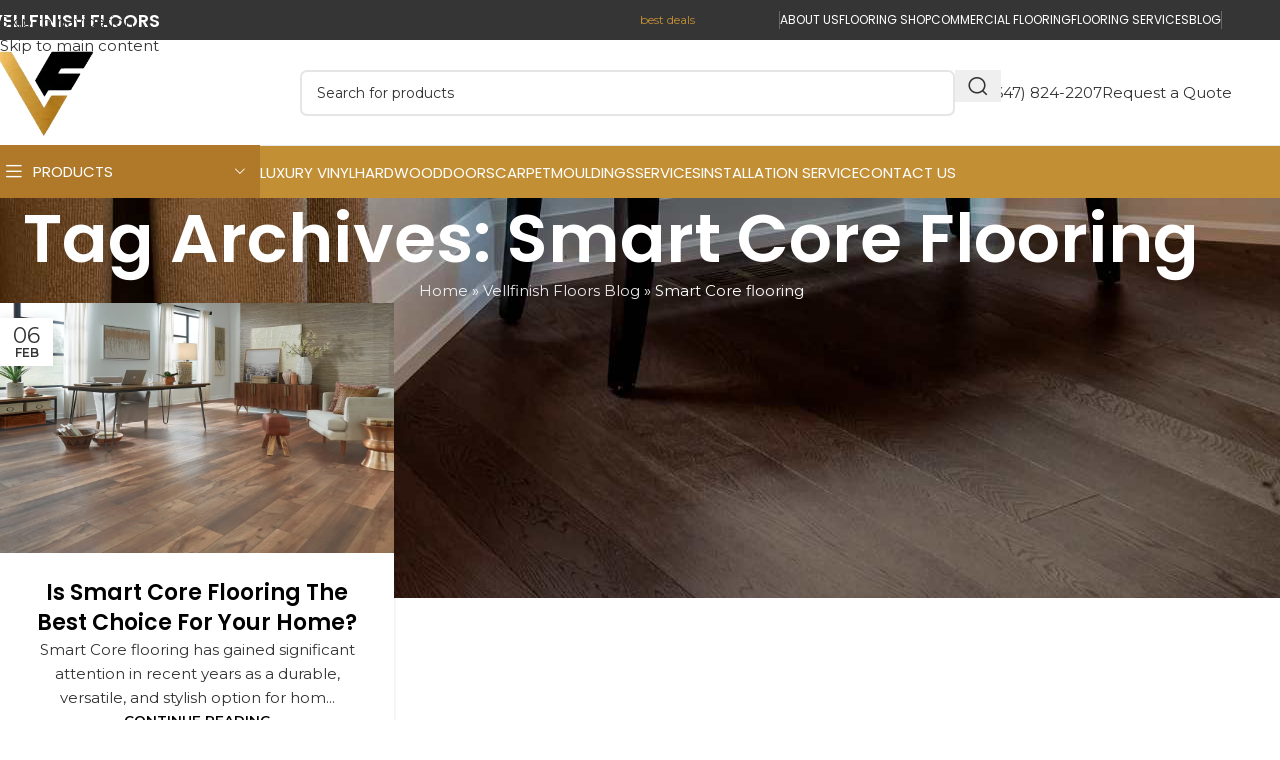

--- FILE ---
content_type: text/html; charset=UTF-8
request_url: https://vellfinishfloors.ca/tag/smart-core-flooring/
body_size: 32784
content:
<!DOCTYPE html>
<html lang="en">
<head><meta charset="UTF-8"><script>if(navigator.userAgent.match(/MSIE|Internet Explorer/i)||navigator.userAgent.match(/Trident\/7\..*?rv:11/i)){var href=document.location.href;if(!href.match(/[?&]nowprocket/)){if(href.indexOf("?")==-1){if(href.indexOf("#")==-1){document.location.href=href+"?nowprocket=1"}else{document.location.href=href.replace("#","?nowprocket=1#")}}else{if(href.indexOf("#")==-1){document.location.href=href+"&nowprocket=1"}else{document.location.href=href.replace("#","&nowprocket=1#")}}}}</script><script>class RocketLazyLoadScripts{constructor(){this.triggerEvents=["keydown","mousedown","mousemove","touchmove","touchstart","touchend","wheel"],this.userEventHandler=this._triggerListener.bind(this),this.touchStartHandler=this._onTouchStart.bind(this),this.touchMoveHandler=this._onTouchMove.bind(this),this.touchEndHandler=this._onTouchEnd.bind(this),this.clickHandler=this._onClick.bind(this),this.interceptedClicks=[],window.addEventListener("pageshow",(e=>{this.persisted=e.persisted})),window.addEventListener("DOMContentLoaded",(()=>{this._preconnect3rdParties()})),this.delayedScripts={normal:[],async:[],defer:[]},this.allJQueries=[]}_addUserInteractionListener(e){document.hidden?e._triggerListener():(this.triggerEvents.forEach((t=>window.addEventListener(t,e.userEventHandler,{passive:!0}))),window.addEventListener("touchstart",e.touchStartHandler,{passive:!0}),window.addEventListener("mousedown",e.touchStartHandler),document.addEventListener("visibilitychange",e.userEventHandler))}_removeUserInteractionListener(){this.triggerEvents.forEach((e=>window.removeEventListener(e,this.userEventHandler,{passive:!0}))),document.removeEventListener("visibilitychange",this.userEventHandler)}_onTouchStart(e){"HTML"!==e.target.tagName&&(window.addEventListener("touchend",this.touchEndHandler),window.addEventListener("mouseup",this.touchEndHandler),window.addEventListener("touchmove",this.touchMoveHandler,{passive:!0}),window.addEventListener("mousemove",this.touchMoveHandler),e.target.addEventListener("click",this.clickHandler),this._renameDOMAttribute(e.target,"onclick","rocket-onclick"))}_onTouchMove(e){window.removeEventListener("touchend",this.touchEndHandler),window.removeEventListener("mouseup",this.touchEndHandler),window.removeEventListener("touchmove",this.touchMoveHandler,{passive:!0}),window.removeEventListener("mousemove",this.touchMoveHandler),e.target.removeEventListener("click",this.clickHandler),this._renameDOMAttribute(e.target,"rocket-onclick","onclick")}_onTouchEnd(e){window.removeEventListener("touchend",this.touchEndHandler),window.removeEventListener("mouseup",this.touchEndHandler),window.removeEventListener("touchmove",this.touchMoveHandler,{passive:!0}),window.removeEventListener("mousemove",this.touchMoveHandler)}_onClick(e){e.target.removeEventListener("click",this.clickHandler),this._renameDOMAttribute(e.target,"rocket-onclick","onclick"),this.interceptedClicks.push(e),e.preventDefault(),e.stopPropagation(),e.stopImmediatePropagation()}_replayClicks(){window.removeEventListener("touchstart",this.touchStartHandler,{passive:!0}),window.removeEventListener("mousedown",this.touchStartHandler),this.interceptedClicks.forEach((e=>{e.target.dispatchEvent(new MouseEvent("click",{view:e.view,bubbles:!0,cancelable:!0}))}))}_renameDOMAttribute(e,t,n){e.hasAttribute&&e.hasAttribute(t)&&(event.target.setAttribute(n,event.target.getAttribute(t)),event.target.removeAttribute(t))}_triggerListener(){this._removeUserInteractionListener(this),"loading"===document.readyState?document.addEventListener("DOMContentLoaded",this._loadEverythingNow.bind(this)):this._loadEverythingNow()}_preconnect3rdParties(){let e=[];document.querySelectorAll("script[type=rocketlazyloadscript]").forEach((t=>{if(t.hasAttribute("src")){const n=new URL(t.src).origin;n!==location.origin&&e.push({src:n,crossOrigin:t.crossOrigin||"module"===t.getAttribute("data-rocket-type")})}})),e=[...new Map(e.map((e=>[JSON.stringify(e),e]))).values()],this._batchInjectResourceHints(e,"preconnect")}async _loadEverythingNow(){this.lastBreath=Date.now(),this._delayEventListeners(),this._delayJQueryReady(this),this._handleDocumentWrite(),this._registerAllDelayedScripts(),this._preloadAllScripts(),await this._loadScriptsFromList(this.delayedScripts.normal),await this._loadScriptsFromList(this.delayedScripts.defer),await this._loadScriptsFromList(this.delayedScripts.async);try{await this._triggerDOMContentLoaded(),await this._triggerWindowLoad()}catch(e){}window.dispatchEvent(new Event("rocket-allScriptsLoaded")),this._replayClicks()}_registerAllDelayedScripts(){document.querySelectorAll("script[type=rocketlazyloadscript]").forEach((e=>{e.hasAttribute("src")?e.hasAttribute("async")&&!1!==e.async?this.delayedScripts.async.push(e):e.hasAttribute("defer")&&!1!==e.defer||"module"===e.getAttribute("data-rocket-type")?this.delayedScripts.defer.push(e):this.delayedScripts.normal.push(e):this.delayedScripts.normal.push(e)}))}async _transformScript(e){return await this._littleBreath(),new Promise((t=>{const n=document.createElement("script");[...e.attributes].forEach((e=>{let t=e.nodeName;"type"!==t&&("data-rocket-type"===t&&(t="type"),n.setAttribute(t,e.nodeValue))})),e.hasAttribute("src")?(n.addEventListener("load",t),n.addEventListener("error",t)):(n.text=e.text,t());try{e.parentNode.replaceChild(n,e)}catch(e){t()}}))}async _loadScriptsFromList(e){const t=e.shift();return t?(await this._transformScript(t),this._loadScriptsFromList(e)):Promise.resolve()}_preloadAllScripts(){this._batchInjectResourceHints([...this.delayedScripts.normal,...this.delayedScripts.defer,...this.delayedScripts.async],"preload")}_batchInjectResourceHints(e,t){var n=document.createDocumentFragment();e.forEach((e=>{if(e.src){const i=document.createElement("link");i.href=e.src,i.rel=t,"preconnect"!==t&&(i.as="script"),e.getAttribute&&"module"===e.getAttribute("data-rocket-type")&&(i.crossOrigin=!0),e.crossOrigin&&(i.crossOrigin=e.crossOrigin),n.appendChild(i)}})),document.head.appendChild(n)}_delayEventListeners(){let e={};function t(t,n){!function(t){function n(n){return e[t].eventsToRewrite.indexOf(n)>=0?"rocket-"+n:n}e[t]||(e[t]={originalFunctions:{add:t.addEventListener,remove:t.removeEventListener},eventsToRewrite:[]},t.addEventListener=function(){arguments[0]=n(arguments[0]),e[t].originalFunctions.add.apply(t,arguments)},t.removeEventListener=function(){arguments[0]=n(arguments[0]),e[t].originalFunctions.remove.apply(t,arguments)})}(t),e[t].eventsToRewrite.push(n)}function n(e,t){let n=e[t];Object.defineProperty(e,t,{get:()=>n||function(){},set(i){e["rocket"+t]=n=i}})}t(document,"DOMContentLoaded"),t(window,"DOMContentLoaded"),t(window,"load"),t(window,"pageshow"),t(document,"readystatechange"),n(document,"onreadystatechange"),n(window,"onload"),n(window,"onpageshow")}_delayJQueryReady(e){let t=window.jQuery;Object.defineProperty(window,"jQuery",{get:()=>t,set(n){if(n&&n.fn&&!e.allJQueries.includes(n)){n.fn.ready=n.fn.init.prototype.ready=function(t){e.domReadyFired?t.bind(document)(n):document.addEventListener("rocket-DOMContentLoaded",(()=>t.bind(document)(n)))};const t=n.fn.on;n.fn.on=n.fn.init.prototype.on=function(){if(this[0]===window){function e(e){return e.split(" ").map((e=>"load"===e||0===e.indexOf("load.")?"rocket-jquery-load":e)).join(" ")}"string"==typeof arguments[0]||arguments[0]instanceof String?arguments[0]=e(arguments[0]):"object"==typeof arguments[0]&&Object.keys(arguments[0]).forEach((t=>{delete Object.assign(arguments[0],{[e(t)]:arguments[0][t]})[t]}))}return t.apply(this,arguments),this},e.allJQueries.push(n)}t=n}})}async _triggerDOMContentLoaded(){this.domReadyFired=!0,await this._littleBreath(),document.dispatchEvent(new Event("rocket-DOMContentLoaded")),await this._littleBreath(),window.dispatchEvent(new Event("rocket-DOMContentLoaded")),await this._littleBreath(),document.dispatchEvent(new Event("rocket-readystatechange")),await this._littleBreath(),document.rocketonreadystatechange&&document.rocketonreadystatechange()}async _triggerWindowLoad(){await this._littleBreath(),window.dispatchEvent(new Event("rocket-load")),await this._littleBreath(),window.rocketonload&&window.rocketonload(),await this._littleBreath(),this.allJQueries.forEach((e=>e(window).trigger("rocket-jquery-load"))),await this._littleBreath();const e=new Event("rocket-pageshow");e.persisted=this.persisted,window.dispatchEvent(e),await this._littleBreath(),window.rocketonpageshow&&window.rocketonpageshow({persisted:this.persisted})}_handleDocumentWrite(){const e=new Map;document.write=document.writeln=function(t){const n=document.currentScript,i=document.createRange(),r=n.parentElement;let o=e.get(n);void 0===o&&(o=n.nextSibling,e.set(n,o));const s=document.createDocumentFragment();i.setStart(s,0),s.appendChild(i.createContextualFragment(t)),r.insertBefore(s,o)}}async _littleBreath(){Date.now()-this.lastBreath>45&&(await this._requestAnimFrame(),this.lastBreath=Date.now())}async _requestAnimFrame(){return document.hidden?new Promise((e=>setTimeout(e))):new Promise((e=>requestAnimationFrame(e)))}static run(){const e=new RocketLazyLoadScripts;e._addUserInteractionListener(e)}}RocketLazyLoadScripts.run();</script>
	
	<link rel="profile" href="https://gmpg.org/xfn/11">
	<link rel="pingback" href="https://vellfinishfloors.ca/xmlrpc.php">

	<meta name='robots' content='index, follow, max-image-preview:large, max-snippet:-1, max-video-preview:-1' />

<!-- Google Tag Manager for WordPress by gtm4wp.com -->
<script data-cfasync="false" data-pagespeed-no-defer>
	var gtm4wp_datalayer_name = "dataLayer";
	var dataLayer = dataLayer || [];

	const gtm4wp_scrollerscript_debugmode         = false;
	const gtm4wp_scrollerscript_callbacktime      = 100;
	const gtm4wp_scrollerscript_readerlocation    = 150;
	const gtm4wp_scrollerscript_contentelementid  = "content";
	const gtm4wp_scrollerscript_scannertime       = 60;
</script>
<!-- End Google Tag Manager for WordPress by gtm4wp.com -->
	<!-- This site is optimized with the Yoast SEO plugin v26.7 - https://yoast.com/wordpress/plugins/seo/ -->
	<title>Smart Core flooring Archives - VellFinish Floors</title>
	<link rel="canonical" href="https://vellfinishfloors.ca/tag/smart-core-flooring/" />
	<script type="application/ld+json" class="yoast-schema-graph">{"@context":"https://schema.org","@graph":[{"@type":"CollectionPage","@id":"https://vellfinishfloors.ca/tag/smart-core-flooring/","url":"https://vellfinishfloors.ca/tag/smart-core-flooring/","name":"Smart Core flooring Archives - VellFinish Floors","isPartOf":{"@id":"https://vellfinishfloors.ca/#website"},"primaryImageOfPage":{"@id":"https://vellfinishfloors.ca/tag/smart-core-flooring/#primaryimage"},"image":{"@id":"https://vellfinishfloors.ca/tag/smart-core-flooring/#primaryimage"},"thumbnailUrl":"https://vellfinishfloors.ca/wp-content/uploads/SmartCore-Flooring.webp","breadcrumb":{"@id":"https://vellfinishfloors.ca/tag/smart-core-flooring/#breadcrumb"},"inLanguage":"en"},{"@type":"ImageObject","inLanguage":"en","@id":"https://vellfinishfloors.ca/tag/smart-core-flooring/#primaryimage","url":"https://vellfinishfloors.ca/wp-content/uploads/SmartCore-Flooring.webp","contentUrl":"https://vellfinishfloors.ca/wp-content/uploads/SmartCore-Flooring.webp","width":1000,"height":714,"caption":"Vinyl Flooring in Brampton"},{"@type":"BreadcrumbList","@id":"https://vellfinishfloors.ca/tag/smart-core-flooring/#breadcrumb","itemListElement":[{"@type":"ListItem","position":1,"name":"Home","item":"https://vellfinishfloors.ca/"},{"@type":"ListItem","position":2,"name":"Vellfinish Floors Blog","item":"https://vellfinishfloors.ca/blog/"},{"@type":"ListItem","position":3,"name":"Smart Core flooring"}]},{"@type":"WebSite","@id":"https://vellfinishfloors.ca/#website","url":"https://vellfinishfloors.ca/","name":"Vellfinish Floors","description":"Store","publisher":{"@id":"https://vellfinishfloors.ca/#organization"},"alternateName":"Vellfinish Floors","potentialAction":[{"@type":"SearchAction","target":{"@type":"EntryPoint","urlTemplate":"https://vellfinishfloors.ca/?s={search_term_string}"},"query-input":{"@type":"PropertyValueSpecification","valueRequired":true,"valueName":"search_term_string"}}],"inLanguage":"en"},{"@type":"Organization","@id":"https://vellfinishfloors.ca/#organization","name":"Vellfinish Floors","alternateName":"Vellfinish Floors","url":"https://vellfinishfloors.ca/","logo":{"@type":"ImageObject","inLanguage":"en","@id":"https://vellfinishfloors.ca/#/schema/logo/image/","url":"https://vellfinishfloors.ca/wp-content/uploads/ph.png","contentUrl":"https://vellfinishfloors.ca/wp-content/uploads/ph.png","width":300,"height":300,"caption":"Vellfinish Floors"},"image":{"@id":"https://vellfinishfloors.ca/#/schema/logo/image/"},"sameAs":["https://www.facebook.com/vellfinish/","https://www.instagram.com/vellfinish/"]}]}</script>
	<!-- / Yoast SEO plugin. -->


<link rel='dns-prefetch' href='//fonts.googleapis.com' />
<style id='wp-img-auto-sizes-contain-inline-css' type='text/css'>
img:is([sizes=auto i],[sizes^="auto," i]){contain-intrinsic-size:3000px 1500px}
/*# sourceURL=wp-img-auto-sizes-contain-inline-css */
</style>
<link rel='stylesheet' id='wp-block-library-css' href='https://vellfinishfloors.ca/wp-includes/css/dist/block-library/style.min.css?ver=6.9' type='text/css' media='all' />
<style id='safe-svg-svg-icon-style-inline-css' type='text/css'>
.safe-svg-cover{text-align:center}.safe-svg-cover .safe-svg-inside{display:inline-block;max-width:100%}.safe-svg-cover svg{fill:currentColor;height:100%;max-height:100%;max-width:100%;width:100%}

/*# sourceURL=https://vellfinishfloors.ca/wp-content/plugins/safe-svg/dist/safe-svg-block-frontend.css */
</style>
<style id='global-styles-inline-css' type='text/css'>
:root{--wp--preset--aspect-ratio--square: 1;--wp--preset--aspect-ratio--4-3: 4/3;--wp--preset--aspect-ratio--3-4: 3/4;--wp--preset--aspect-ratio--3-2: 3/2;--wp--preset--aspect-ratio--2-3: 2/3;--wp--preset--aspect-ratio--16-9: 16/9;--wp--preset--aspect-ratio--9-16: 9/16;--wp--preset--color--black: #000000;--wp--preset--color--cyan-bluish-gray: #abb8c3;--wp--preset--color--white: #ffffff;--wp--preset--color--pale-pink: #f78da7;--wp--preset--color--vivid-red: #cf2e2e;--wp--preset--color--luminous-vivid-orange: #ff6900;--wp--preset--color--luminous-vivid-amber: #fcb900;--wp--preset--color--light-green-cyan: #7bdcb5;--wp--preset--color--vivid-green-cyan: #00d084;--wp--preset--color--pale-cyan-blue: #8ed1fc;--wp--preset--color--vivid-cyan-blue: #0693e3;--wp--preset--color--vivid-purple: #9b51e0;--wp--preset--gradient--vivid-cyan-blue-to-vivid-purple: linear-gradient(135deg,rgb(6,147,227) 0%,rgb(155,81,224) 100%);--wp--preset--gradient--light-green-cyan-to-vivid-green-cyan: linear-gradient(135deg,rgb(122,220,180) 0%,rgb(0,208,130) 100%);--wp--preset--gradient--luminous-vivid-amber-to-luminous-vivid-orange: linear-gradient(135deg,rgb(252,185,0) 0%,rgb(255,105,0) 100%);--wp--preset--gradient--luminous-vivid-orange-to-vivid-red: linear-gradient(135deg,rgb(255,105,0) 0%,rgb(207,46,46) 100%);--wp--preset--gradient--very-light-gray-to-cyan-bluish-gray: linear-gradient(135deg,rgb(238,238,238) 0%,rgb(169,184,195) 100%);--wp--preset--gradient--cool-to-warm-spectrum: linear-gradient(135deg,rgb(74,234,220) 0%,rgb(151,120,209) 20%,rgb(207,42,186) 40%,rgb(238,44,130) 60%,rgb(251,105,98) 80%,rgb(254,248,76) 100%);--wp--preset--gradient--blush-light-purple: linear-gradient(135deg,rgb(255,206,236) 0%,rgb(152,150,240) 100%);--wp--preset--gradient--blush-bordeaux: linear-gradient(135deg,rgb(254,205,165) 0%,rgb(254,45,45) 50%,rgb(107,0,62) 100%);--wp--preset--gradient--luminous-dusk: linear-gradient(135deg,rgb(255,203,112) 0%,rgb(199,81,192) 50%,rgb(65,88,208) 100%);--wp--preset--gradient--pale-ocean: linear-gradient(135deg,rgb(255,245,203) 0%,rgb(182,227,212) 50%,rgb(51,167,181) 100%);--wp--preset--gradient--electric-grass: linear-gradient(135deg,rgb(202,248,128) 0%,rgb(113,206,126) 100%);--wp--preset--gradient--midnight: linear-gradient(135deg,rgb(2,3,129) 0%,rgb(40,116,252) 100%);--wp--preset--font-size--small: 13px;--wp--preset--font-size--medium: 20px;--wp--preset--font-size--large: 36px;--wp--preset--font-size--x-large: 42px;--wp--preset--spacing--20: 0.44rem;--wp--preset--spacing--30: 0.67rem;--wp--preset--spacing--40: 1rem;--wp--preset--spacing--50: 1.5rem;--wp--preset--spacing--60: 2.25rem;--wp--preset--spacing--70: 3.38rem;--wp--preset--spacing--80: 5.06rem;--wp--preset--shadow--natural: 6px 6px 9px rgba(0, 0, 0, 0.2);--wp--preset--shadow--deep: 12px 12px 50px rgba(0, 0, 0, 0.4);--wp--preset--shadow--sharp: 6px 6px 0px rgba(0, 0, 0, 0.2);--wp--preset--shadow--outlined: 6px 6px 0px -3px rgb(255, 255, 255), 6px 6px rgb(0, 0, 0);--wp--preset--shadow--crisp: 6px 6px 0px rgb(0, 0, 0);}:where(body) { margin: 0; }.wp-site-blocks > .alignleft { float: left; margin-right: 2em; }.wp-site-blocks > .alignright { float: right; margin-left: 2em; }.wp-site-blocks > .aligncenter { justify-content: center; margin-left: auto; margin-right: auto; }:where(.is-layout-flex){gap: 0.5em;}:where(.is-layout-grid){gap: 0.5em;}.is-layout-flow > .alignleft{float: left;margin-inline-start: 0;margin-inline-end: 2em;}.is-layout-flow > .alignright{float: right;margin-inline-start: 2em;margin-inline-end: 0;}.is-layout-flow > .aligncenter{margin-left: auto !important;margin-right: auto !important;}.is-layout-constrained > .alignleft{float: left;margin-inline-start: 0;margin-inline-end: 2em;}.is-layout-constrained > .alignright{float: right;margin-inline-start: 2em;margin-inline-end: 0;}.is-layout-constrained > .aligncenter{margin-left: auto !important;margin-right: auto !important;}.is-layout-constrained > :where(:not(.alignleft):not(.alignright):not(.alignfull)){margin-left: auto !important;margin-right: auto !important;}body .is-layout-flex{display: flex;}.is-layout-flex{flex-wrap: wrap;align-items: center;}.is-layout-flex > :is(*, div){margin: 0;}body .is-layout-grid{display: grid;}.is-layout-grid > :is(*, div){margin: 0;}body{padding-top: 0px;padding-right: 0px;padding-bottom: 0px;padding-left: 0px;}a:where(:not(.wp-element-button)){text-decoration: none;}:root :where(.wp-element-button, .wp-block-button__link){background-color: #32373c;border-width: 0;color: #fff;font-family: inherit;font-size: inherit;font-style: inherit;font-weight: inherit;letter-spacing: inherit;line-height: inherit;padding-top: calc(0.667em + 2px);padding-right: calc(1.333em + 2px);padding-bottom: calc(0.667em + 2px);padding-left: calc(1.333em + 2px);text-decoration: none;text-transform: inherit;}.has-black-color{color: var(--wp--preset--color--black) !important;}.has-cyan-bluish-gray-color{color: var(--wp--preset--color--cyan-bluish-gray) !important;}.has-white-color{color: var(--wp--preset--color--white) !important;}.has-pale-pink-color{color: var(--wp--preset--color--pale-pink) !important;}.has-vivid-red-color{color: var(--wp--preset--color--vivid-red) !important;}.has-luminous-vivid-orange-color{color: var(--wp--preset--color--luminous-vivid-orange) !important;}.has-luminous-vivid-amber-color{color: var(--wp--preset--color--luminous-vivid-amber) !important;}.has-light-green-cyan-color{color: var(--wp--preset--color--light-green-cyan) !important;}.has-vivid-green-cyan-color{color: var(--wp--preset--color--vivid-green-cyan) !important;}.has-pale-cyan-blue-color{color: var(--wp--preset--color--pale-cyan-blue) !important;}.has-vivid-cyan-blue-color{color: var(--wp--preset--color--vivid-cyan-blue) !important;}.has-vivid-purple-color{color: var(--wp--preset--color--vivid-purple) !important;}.has-black-background-color{background-color: var(--wp--preset--color--black) !important;}.has-cyan-bluish-gray-background-color{background-color: var(--wp--preset--color--cyan-bluish-gray) !important;}.has-white-background-color{background-color: var(--wp--preset--color--white) !important;}.has-pale-pink-background-color{background-color: var(--wp--preset--color--pale-pink) !important;}.has-vivid-red-background-color{background-color: var(--wp--preset--color--vivid-red) !important;}.has-luminous-vivid-orange-background-color{background-color: var(--wp--preset--color--luminous-vivid-orange) !important;}.has-luminous-vivid-amber-background-color{background-color: var(--wp--preset--color--luminous-vivid-amber) !important;}.has-light-green-cyan-background-color{background-color: var(--wp--preset--color--light-green-cyan) !important;}.has-vivid-green-cyan-background-color{background-color: var(--wp--preset--color--vivid-green-cyan) !important;}.has-pale-cyan-blue-background-color{background-color: var(--wp--preset--color--pale-cyan-blue) !important;}.has-vivid-cyan-blue-background-color{background-color: var(--wp--preset--color--vivid-cyan-blue) !important;}.has-vivid-purple-background-color{background-color: var(--wp--preset--color--vivid-purple) !important;}.has-black-border-color{border-color: var(--wp--preset--color--black) !important;}.has-cyan-bluish-gray-border-color{border-color: var(--wp--preset--color--cyan-bluish-gray) !important;}.has-white-border-color{border-color: var(--wp--preset--color--white) !important;}.has-pale-pink-border-color{border-color: var(--wp--preset--color--pale-pink) !important;}.has-vivid-red-border-color{border-color: var(--wp--preset--color--vivid-red) !important;}.has-luminous-vivid-orange-border-color{border-color: var(--wp--preset--color--luminous-vivid-orange) !important;}.has-luminous-vivid-amber-border-color{border-color: var(--wp--preset--color--luminous-vivid-amber) !important;}.has-light-green-cyan-border-color{border-color: var(--wp--preset--color--light-green-cyan) !important;}.has-vivid-green-cyan-border-color{border-color: var(--wp--preset--color--vivid-green-cyan) !important;}.has-pale-cyan-blue-border-color{border-color: var(--wp--preset--color--pale-cyan-blue) !important;}.has-vivid-cyan-blue-border-color{border-color: var(--wp--preset--color--vivid-cyan-blue) !important;}.has-vivid-purple-border-color{border-color: var(--wp--preset--color--vivid-purple) !important;}.has-vivid-cyan-blue-to-vivid-purple-gradient-background{background: var(--wp--preset--gradient--vivid-cyan-blue-to-vivid-purple) !important;}.has-light-green-cyan-to-vivid-green-cyan-gradient-background{background: var(--wp--preset--gradient--light-green-cyan-to-vivid-green-cyan) !important;}.has-luminous-vivid-amber-to-luminous-vivid-orange-gradient-background{background: var(--wp--preset--gradient--luminous-vivid-amber-to-luminous-vivid-orange) !important;}.has-luminous-vivid-orange-to-vivid-red-gradient-background{background: var(--wp--preset--gradient--luminous-vivid-orange-to-vivid-red) !important;}.has-very-light-gray-to-cyan-bluish-gray-gradient-background{background: var(--wp--preset--gradient--very-light-gray-to-cyan-bluish-gray) !important;}.has-cool-to-warm-spectrum-gradient-background{background: var(--wp--preset--gradient--cool-to-warm-spectrum) !important;}.has-blush-light-purple-gradient-background{background: var(--wp--preset--gradient--blush-light-purple) !important;}.has-blush-bordeaux-gradient-background{background: var(--wp--preset--gradient--blush-bordeaux) !important;}.has-luminous-dusk-gradient-background{background: var(--wp--preset--gradient--luminous-dusk) !important;}.has-pale-ocean-gradient-background{background: var(--wp--preset--gradient--pale-ocean) !important;}.has-electric-grass-gradient-background{background: var(--wp--preset--gradient--electric-grass) !important;}.has-midnight-gradient-background{background: var(--wp--preset--gradient--midnight) !important;}.has-small-font-size{font-size: var(--wp--preset--font-size--small) !important;}.has-medium-font-size{font-size: var(--wp--preset--font-size--medium) !important;}.has-large-font-size{font-size: var(--wp--preset--font-size--large) !important;}.has-x-large-font-size{font-size: var(--wp--preset--font-size--x-large) !important;}
:where(.wp-block-post-template.is-layout-flex){gap: 1.25em;}:where(.wp-block-post-template.is-layout-grid){gap: 1.25em;}
:where(.wp-block-term-template.is-layout-flex){gap: 1.25em;}:where(.wp-block-term-template.is-layout-grid){gap: 1.25em;}
:where(.wp-block-columns.is-layout-flex){gap: 2em;}:where(.wp-block-columns.is-layout-grid){gap: 2em;}
:root :where(.wp-block-pullquote){font-size: 1.5em;line-height: 1.6;}
/*# sourceURL=global-styles-inline-css */
</style>
<link rel='stylesheet' id='cookie-notice-front-css' href='https://vellfinishfloors.ca/wp-content/plugins/cookie-notice/css/front.min.css?ver=2.5.11' type='text/css' media='all' />
<style id='woocommerce-inline-inline-css' type='text/css'>
.woocommerce form .form-row .required { visibility: visible; }
/*# sourceURL=woocommerce-inline-inline-css */
</style>
<link rel='stylesheet' id='chaty-front-css-css' href='https://vellfinishfloors.ca/wp-content/plugins/chaty/css/chaty-front.min.css?ver=3.5.11651163744' type='text/css' media='all' />
<link data-minify="1" rel='stylesheet' id='elementor-icons-css' href='https://vellfinishfloors.ca/wp-content/cache/min/1/wp-content/plugins/elementor/assets/lib/eicons/css/elementor-icons.min.css?ver=1768646717' type='text/css' media='all' />
<link rel='stylesheet' id='elementor-frontend-css' href='https://vellfinishfloors.ca/wp-content/plugins/elementor/assets/css/frontend.min.css?ver=3.34.1' type='text/css' media='all' />
<link data-minify="1" rel='stylesheet' id='elementor-post-7-css' href='https://vellfinishfloors.ca/wp-content/cache/min/1/wp-content/uploads/elementor/css/post-7.css?ver=1768646717' type='text/css' media='all' />
<link rel='stylesheet' id='wd-style-base-css' href='https://vellfinishfloors.ca/wp-content/themes/woodmart/css/parts/base.min.css?ver=8.3.9' type='text/css' media='all' />
<link rel='stylesheet' id='wd-helpers-wpb-elem-css' href='https://vellfinishfloors.ca/wp-content/themes/woodmart/css/parts/helpers-wpb-elem.min.css?ver=8.3.9' type='text/css' media='all' />
<link rel='stylesheet' id='wd-elementor-base-css' href='https://vellfinishfloors.ca/wp-content/themes/woodmart/css/parts/int-elem-base.min.css?ver=8.3.9' type='text/css' media='all' />
<link rel='stylesheet' id='wd-woocommerce-base-css' href='https://vellfinishfloors.ca/wp-content/themes/woodmart/css/parts/woocommerce-base.min.css?ver=8.3.9' type='text/css' media='all' />
<link rel='stylesheet' id='wd-mod-star-rating-css' href='https://vellfinishfloors.ca/wp-content/themes/woodmart/css/parts/mod-star-rating.min.css?ver=8.3.9' type='text/css' media='all' />
<link rel='stylesheet' id='wd-woocommerce-block-notices-css' href='https://vellfinishfloors.ca/wp-content/themes/woodmart/css/parts/woo-mod-block-notices.min.css?ver=8.3.9' type='text/css' media='all' />
<link rel='stylesheet' id='wd-woo-mod-shop-attributes-css' href='https://vellfinishfloors.ca/wp-content/themes/woodmart/css/parts/woo-mod-shop-attributes.min.css?ver=8.3.9' type='text/css' media='all' />
<link rel='stylesheet' id='wd-wp-blocks-css' href='https://vellfinishfloors.ca/wp-content/themes/woodmart/css/parts/wp-blocks.min.css?ver=8.3.9' type='text/css' media='all' />
<link rel='stylesheet' id='xts-google-fonts-css' href='https://fonts.googleapis.com/css?family=Montserrat%3A400%2C600%2C500%7CPoppins%3A400%2C600%2C500&#038;ver=8.3.9' type='text/css' media='all' />
<link data-minify="1" rel='stylesheet' id='elementor-gf-local-roboto-css' href='https://vellfinishfloors.ca/wp-content/cache/min/1/wp-content/uploads/elementor/google-fonts/css/roboto.css?ver=1768646718' type='text/css' media='all' />
<link data-minify="1" rel='stylesheet' id='elementor-gf-local-robotoslab-css' href='https://vellfinishfloors.ca/wp-content/cache/min/1/wp-content/uploads/elementor/google-fonts/css/robotoslab.css?ver=1768646718' type='text/css' media='all' />
<script type="rocketlazyloadscript" data-rocket-type="text/javascript" id="cookie-notice-front-js-before">
/* <![CDATA[ */
var cnArgs = {"ajaxUrl":"https:\/\/vellfinishfloors.ca\/wp-admin\/admin-ajax.php","nonce":"29ae497dae","hideEffect":"fade","position":"bottom","onScroll":false,"onScrollOffset":100,"onClick":false,"cookieName":"cookie_notice_accepted","cookieTime":2592000,"cookieTimeRejected":2592000,"globalCookie":false,"redirection":false,"cache":true,"revokeCookies":false,"revokeCookiesOpt":"automatic"};

//# sourceURL=cookie-notice-front-js-before
/* ]]> */
</script>
<script type="rocketlazyloadscript" data-rocket-type="text/javascript" src="https://vellfinishfloors.ca/wp-content/plugins/cookie-notice/js/front.min.js?ver=2.5.11" id="cookie-notice-front-js"></script>
<script type="text/javascript" src="https://vellfinishfloors.ca/wp-includes/js/jquery/jquery.min.js?ver=3.7.1" id="jquery-core-js"></script>
<script type="rocketlazyloadscript" data-rocket-type="text/javascript" src="https://vellfinishfloors.ca/wp-includes/js/jquery/jquery-migrate.min.js?ver=3.4.1" id="jquery-migrate-js"></script>
<script type="text/javascript" src="https://vellfinishfloors.ca/wp-content/plugins/woocommerce/assets/js/jquery-blockui/jquery.blockUI.min.js?ver=2.7.0-wc.10.4.3" id="wc-jquery-blockui-js" defer="defer" data-wp-strategy="defer"></script>
<script type="text/javascript" src="https://vellfinishfloors.ca/wp-content/plugins/woocommerce/assets/js/js-cookie/js.cookie.min.js?ver=2.1.4-wc.10.4.3" id="wc-js-cookie-js" defer="defer" data-wp-strategy="defer"></script>
<script type="text/javascript" id="woocommerce-js-extra">
/* <![CDATA[ */
var woocommerce_params = {"ajax_url":"/wp-admin/admin-ajax.php","wc_ajax_url":"/?wc-ajax=%%endpoint%%","i18n_password_show":"Show password","i18n_password_hide":"Hide password"};
//# sourceURL=woocommerce-js-extra
/* ]]> */
</script>
<script type="rocketlazyloadscript" data-rocket-type="text/javascript" src="https://vellfinishfloors.ca/wp-content/plugins/woocommerce/assets/js/frontend/woocommerce.min.js?ver=10.4.3" id="woocommerce-js" defer="defer" data-wp-strategy="defer"></script>
<script type="rocketlazyloadscript" data-minify="1" data-rocket-type="text/javascript" src="https://vellfinishfloors.ca/wp-content/cache/min/1/wp-content/plugins/duracelltomi-google-tag-manager/dist/js/analytics-talk-content-tracking.js?ver=1768505581" id="gtm4wp-scroll-tracking-js"></script>
<script type="rocketlazyloadscript" data-rocket-type="text/javascript" src="https://vellfinishfloors.ca/wp-content/themes/woodmart/js/libs/device.min.js?ver=8.3.9" id="wd-device-library-js"></script>
<script type="text/javascript" src="https://vellfinishfloors.ca/wp-content/themes/woodmart/js/scripts/global/scrollBar.min.js?ver=8.3.9" id="wd-scrollbar-js"></script>
<link rel="https://api.w.org/" href="https://vellfinishfloors.ca/wp-json/" /><link rel="alternate" title="JSON" type="application/json" href="https://vellfinishfloors.ca/wp-json/wp/v2/tags/1111" /><link rel="EditURI" type="application/rsd+xml" title="RSD" href="https://vellfinishfloors.ca/xmlrpc.php?rsd" />
<meta name="generator" content="WordPress 6.9" />
<meta name="generator" content="WooCommerce 10.4.3" />
<meta name="ti-site-data" content="eyJyIjoiMTowITc6MCEzMDowIiwibyI6Imh0dHBzOlwvXC92ZWxsZmluaXNoZmxvb3JzLmNhXC93cC1hZG1pblwvYWRtaW4tYWpheC5waHA/YWN0aW9uPXRpX29ubGluZV91c2Vyc19nb29nbGUmYW1wO3A9JTJGdGFnJTJGc21hcnQtY29yZS1mbG9vcmluZyUyRiZhbXA7X3dwbm9uY2U9ZDBiMTQwZjdjYiJ9" />
<!-- Google Tag Manager for WordPress by gtm4wp.com -->
<!-- GTM Container placement set to automatic -->
<script data-cfasync="false" data-pagespeed-no-defer>
	var dataLayer_content = {"pagePostType":"post","pagePostType2":"tag-post"};
	dataLayer.push( dataLayer_content );
</script>
<script type="rocketlazyloadscript" data-cfasync="false" data-pagespeed-no-defer>
(function(w,d,s,l,i){w[l]=w[l]||[];w[l].push({'gtm.start':
new Date().getTime(),event:'gtm.js'});var f=d.getElementsByTagName(s)[0],
j=d.createElement(s),dl=l!='dataLayer'?'&l='+l:'';j.async=true;j.src=
'//www.googletagmanager.com/gtm.js?id='+i+dl;f.parentNode.insertBefore(j,f);
})(window,document,'script','dataLayer','GTM-5R89KVT8');
</script>
<!-- End Google Tag Manager for WordPress by gtm4wp.com -->					<meta name="viewport" content="width=device-width, initial-scale=1">
										<noscript><style>.woocommerce-product-gallery{ opacity: 1 !important; }</style></noscript>
	<meta name="generator" content="Elementor 3.34.1; features: additional_custom_breakpoints; settings: css_print_method-external, google_font-enabled, font_display-swap">
			<style>
				.e-con.e-parent:nth-of-type(n+4):not(.e-lazyloaded):not(.e-no-lazyload),
				.e-con.e-parent:nth-of-type(n+4):not(.e-lazyloaded):not(.e-no-lazyload) * {
					background-image: none !important;
				}
				@media screen and (max-height: 1024px) {
					.e-con.e-parent:nth-of-type(n+3):not(.e-lazyloaded):not(.e-no-lazyload),
					.e-con.e-parent:nth-of-type(n+3):not(.e-lazyloaded):not(.e-no-lazyload) * {
						background-image: none !important;
					}
				}
				@media screen and (max-height: 640px) {
					.e-con.e-parent:nth-of-type(n+2):not(.e-lazyloaded):not(.e-no-lazyload),
					.e-con.e-parent:nth-of-type(n+2):not(.e-lazyloaded):not(.e-no-lazyload) * {
						background-image: none !important;
					}
				}
			</style>
			<link rel="icon" href="https://vellfinishfloors.ca/wp-content/uploads/new-150x129.webp" sizes="32x32" />
<link rel="icon" href="https://vellfinishfloors.ca/wp-content/uploads/new.webp" sizes="192x192" />
<link rel="apple-touch-icon" href="https://vellfinishfloors.ca/wp-content/uploads/new.webp" />
<meta name="msapplication-TileImage" content="https://vellfinishfloors.ca/wp-content/uploads/new.webp" />
		<style type="text/css" id="wp-custom-css">
			.scrollToTop.button-show {
    float: left;
    left: 0px;
}

input.wpcf7-form-control.wpcf7-submit{
    text-align: center;
    display: block;
    margin: 0 auto;
}

textarea.wpcf7-form-control.wpcf7-textarea {
    border-radius: 10px;
    height: 100px !important;
}

input[type='email'], input[type='date'], input[type='search'], input[type='number'], input[type='text'], input[type='tel'], input[type='url'], input[type='password'], textarea, select {
    border-radius: 7px;
}
#visit_form textarea {
   border-radius: 10px!important;
}
.door_box .btn {
    border: 2px solid #cc993a;
    color: #cc993a;
}
.door_box .btn:hover {
    background: #cc993a;
    color: #fff;
}
.searchform.wd-style-with-bg .searchsubmit {
    border-start-end-radius: 7px;
    border-end-end-radius: 7px;
}
.btn-shape-round, .btn-style-round {
    --btn-brd-radius: 7px;
}
img.attachment-post-thumbnail.size-post-thumbnail.wp-post-image {
    width: 100%!important;
}
.wd-single-post-img {
    width: 100%;
}
.whb-top-bar .wd-header-text {
    font-size: 14px;
}
.whb-top-bar .wd-header-text a {
    color: #c38f35;
}
a.btn.btn-style-default.btn-shape-rectangle.btn-size-default.wd-open-popup.btn-color-primary.btn-icon-pos-right {
    color: #fff;
}
.wpcf7-response-output {
    display: none;
}
.home textarea.wpcf7-form-control.wpcf7-textarea {
    border-radius: 10px;
    height: 90px !important;
    min-height: 90px;
}

button.mfp-close {
    margin-right: 0px!important;
    background: #000!important;
    border-radius: 30px;
    padding: 0px;
    width: 35px;
    height: 35px;
    top: -7px;
}

label.wpcf7-form-control.wpcf7-label.wpcf7dtx.wpcf7dtx-label {
    border: 1px solid #ccc;
    padding: 10px;
    border-radius: 30px;
    background: #f1efef;
}
.wd-popup-slide-from-left.mfp-ready .wd-popup {
    border-radius: 10px;
}
.offerbox strong span {
    font-size: 16px !important;
}

label.wpcf7-form-control.wpcf7-wpcf7dtx.wpcf7dtx-label {
    border: 2px solid #ccc;
    border-radius: 30px;
    padding: 8px 10px;
}

button.single_add_to_cart_button.button.alt {
    display: none;
}
.single_variation_wrap {
    display: none!important;
}
.quantity {
    display: none !important;
}
.wd-add-btn.wd-add-btn-replace {
    display: none;
}
.wrapp-product-price {
    display: none !important;
}
p.price {
    display: none;
}
span.price {
    display: none !important;
}
.term-7mm-terminal-series .wrapp-product-price{
	display:block!important;
}
.term-7mm-terminal-series span.price {
   display:block!important;
}
.postid-16032 p.price {
    display:block!important;
}
.postid-16026 p.price {
    display:block!important;
}
.postid-16021 p.price {
    display:block!important;
}
.postid-16017 p.price {
    display:block!important;
}
.postid-16012 p.price {
    display:block!important;
}
.postid-16008 p.price {
    display:block!important;
}
.postid-15998 p.price {
    display:block!important;
}
.postid-16003 p.price {
    display:block!important;
}
.postid-12175 p.price {
    display:block!important;
}
.postid-14152 p.price {
    display:block!important;
}
.postid-24289 p.price {
    display:block!important;
}



.page .title-size-default .title {
    font-size: 40px!important;
}

.wd-text-block.reset-last-child.text-left p {
    text-align: justify;
}
.title-after_title.set-cont-mb-s.reset-last-child p {
    text-align: justify;
}

div#block-20 li a {
    font-size: 14px;
    display: flex;
}

.single-post .site-content li {
    text-align: justify;
}

.single-post p {
    text-align: justify;
}
.single-post p a {
    text-decoration: underline;
}
.single-post h3 {
    font-size: 20px;
}
#product img{
	height:320px;
}
#visit_form textarea {
    height: 69px !important;
    min-height: 87px;
    border-radius: 20px;
}
#visit_form input.wpcf7-form-control.wpcf7-submit.has-spinner {
    margin: 0 auto;
    display: block;
}

.single-product .wd-button-wrapper.text-center {
    text-align: left;
}
.wd-nav-tabs .active a {
    padding: 11px 20px;
}
header.entry-header img {
    width: 100%;
}
.wc-tab-inner a {
    color: #cc993a;
}

div#tab-description table {
    margin-bottom: 0px;
    width: 100%;
    border-spacing: 0;
    border-collapse: collapse;
    line-height: 1.4;
}


input.wpcf7-form-control.wpcf7-submit.has-spinner {
    background: #d7a64f;
    color: #fff;
    border-radius: 7px;
    padding: 10px 30px;
}

.wd-popup-slide-from-left .wd-popup {
    width: 400px;
}
.wd-popup textarea {
    height: 80px !important;
    min-height: 100px;
}
.wd-compare-btn.product-compare-button.wd-action-btn.wd-style-text.wd-compare-icon {
    display: none;
}
.wd-wishlist-btn.wd-action-btn.wd-style-text.wd-wishlist-icon {
    display: none;
}
.home .wd-content-layout {
    padding-block:0px;
}

.main-page-wrapper {
    margin-top: 0px !important;
    padding-top: 0px !important;
}
.home .whb-header {
    margin-bottom:-10px!important;
}
.whb-header {
    margin-bottom:0px!important;
}

.home .elementor.elementor-20270 {
    padding-bottom: 0px !important;
    margin-bottom: 0px !important;
}

.wd-prefooter {
    display: none;
}

.product-tabs-wrapper {
    border-top: 0px solid #ccc;
    border-bottom: 0px solid #ccc;
}

.woocommerce-tabs.wc-tabs-wrapper.tabs-layout-tabs {
    border: 1px solid #f3f0f0;
    padding: 20px;
}

.product-tabs-wrapper {
    margin-top: 100px !important;
    display: block;
}
.product-tabs-wrapper .wd-nav-wrapper.wd-nav-tabs-wrapper.text-center {
    background: #f3f0f0;
}
.wd-nav-tabs li a {
    padding: 9px 23px;
    line-height: 0px !important;
    display: inline-block;
	    padding-top: 14px!important; 
	color:#000!important
}

.wd-nav-tabs .active a {
    background: #cc993a; color:#fff!important;
}

.term-description a {
    color: #cc993a;
}

.wd-nav[class*="wd-style-"]>li:is(.current-menu-item,.wd-active,.active)>a {
    color: rgb(255 255 255);
}

section#footer_fixed {
    position: fixed;
    bottom:0px !important;
}

.footer-container .wd-sub-menu li a {
    color: #fff;
    font-size: 16px;
    font-weight: 400;
}

.wd-dropdown-menu.wd-design-default {
    --wd-dropdown-width: 280px;
}
.wd-sub-menu li>a {
    font-size: 15px;
}

.wd-nav[class*="wd-style-"]>li:hover>a {
    color: #fff!important;
}
.wd-nav[class*="wd-style-"]>li:is(.wd-has-children,.menu-item-has-children)>a:after {
    color: #fff;
}
.whb-sticky-header .whb-color-dark:not(.whb-with-bg){
    background-color: #cc993a!important;
}
.wd-nav[class*="wd-style-"]>li>a {
    color:#fff;
}

.blog-design-masonry .post-title {
 font-size: 20px;
}

.article-body-container a {
     color: #000;
	font-weight:bolder;
}
.elementor-widget-container a {
    color: #000;
	font-weight:bolder;
}

input[type="number"] {
    padding: 0;
    text-align: left;
    padding-left: 15px;
}

.sidebar-widget {
    background: #fafafa;
    padding: 15px;
    border-radius: 5px;
}
.sidebar-widget h3 {
    font-size: 24px !important;
}

.sidebar-widget  h5.widget-title {
    font-size: 22px;
}


#latestpost .wd-post-img {
    height: 220px;
}
.post-img-wrapp img{
    height: 250px;
}


.wd-meta-author {
    display: none;
}

.button_new {
    margin-top: 15px;
}
.button_new a {
    background: #f4a51c;
    color: #fff;
    padding: 7px 20px;
    border-radius: 26px;
    text-transform: uppercase;
    font-size: 18px;
}
.button_new a:hover {
    background: #000;
    color: #fff;
}

.wd-logo img {
    max-width: 120px!important;
}
.whb-sticked img {
    max-width: 80px!important;
}
button.mfp-close {
    margin-right: 100px;
    margin-top: 10px;
}

ul#menu-categorie img {
    display: none;
}

.page-title.page-title-default.title-size-default.title-design-centered.color-scheme-dark.with-back-btn.wd-nav-accordion-mb-on.nav-shop.title-shop.rocket-lazyload.entered.lazyloaded {
    background-attachment: fixed;
    background-size: cover!important;
}

.archive h1.entry-title.title {
    color: #ffff;
}



.archive  ul.wd-nav-product-cat.wd-nav.wd-gap-m.wd-style-underline.hasno-product-count.woodmart-product-categories a {
    color: #fff;
}

.page .title-size-default .title {
    font-size: 68px;
    color: #fff;
}

.page .breadcrumbs>span, .breadcrumbs>a, .yoast-breadcrumb>span, .yoast-breadcrumb>a {
    display: inline-block;
    color: #ffffff;
}

.page-title.page-title-default.title-size-default.title-design-centered.color-scheme-light.wd-nav-accordion-mb-on.nav-shop.title-shop.rocket-lazyload.entered.lazyloaded {
    background-attachment: fixed;
    background-size: cover;
}
.wd-header-text.set-cont-mb-s.reset-last-child.blink a {
    color: #d5a44f;
    text-decoration: underline;
    font-style: italic;
}
.wd-header-text.set-cont-mb-s.reset-last-child.blink {
    font-size: 15px;
    color: #fff;
}
.blink {
  animation: blink-animation 1s steps(5, start) infinite;
	font-size:18px;
}
.term-9mm-naf-aqua-platinum .wrapp-product-price {
    display: block !important;
}
.term-9mm-naf-aqua-platinum span.price {
   display: block !important;
}

@keyframes blink-animation {
  to {
    visibility: hidden;
  }
}
@media screen and (max-width: 640px) {
.category-grid-item .hover-mask {
    padding: 5px 0px;
}
	.hover-mask h3.wd-entities-title { font-size:14px!important;
}
	.wd-popup-slide-from-left .wd-popup {
    width: 330px;
}
}		</style>
		<style>
		
		</style>			<style id="wd-style-header_971018-css" data-type="wd-style-header_971018">
				:root{
	--wd-top-bar-h: 40px;
	--wd-top-bar-sm-h: 50px;
	--wd-top-bar-sticky-h: .00001px;
	--wd-top-bar-brd-w: .00001px;

	--wd-header-general-h: 105px;
	--wd-header-general-sm-h: 60px;
	--wd-header-general-sticky-h: .00001px;
	--wd-header-general-brd-w: 1px;

	--wd-header-bottom-h: 52px;
	--wd-header-bottom-sm-h: .00001px;
	--wd-header-bottom-sticky-h: .00001px;
	--wd-header-bottom-brd-w: .00001px;

	--wd-header-clone-h: 60px;

	--wd-header-brd-w: calc(var(--wd-top-bar-brd-w) + var(--wd-header-general-brd-w) + var(--wd-header-bottom-brd-w));
	--wd-header-h: calc(var(--wd-top-bar-h) + var(--wd-header-general-h) + var(--wd-header-bottom-h) + var(--wd-header-brd-w));
	--wd-header-sticky-h: calc(var(--wd-top-bar-sticky-h) + var(--wd-header-general-sticky-h) + var(--wd-header-bottom-sticky-h) + var(--wd-header-clone-h) + var(--wd-header-brd-w));
	--wd-header-sm-h: calc(var(--wd-top-bar-sm-h) + var(--wd-header-general-sm-h) + var(--wd-header-bottom-sm-h) + var(--wd-header-brd-w));
}

.whb-top-bar .wd-dropdown {
	margin-top: -1px;
}

.whb-top-bar .wd-dropdown:after {
	height: 10px;
}




:root:has(.whb-general-header.whb-border-boxed) {
	--wd-header-general-brd-w: .00001px;
}

@media (max-width: 1024px) {
:root:has(.whb-general-header.whb-hidden-mobile) {
	--wd-header-general-brd-w: .00001px;
}
}


.whb-header-bottom .wd-dropdown {
	margin-top: 5px;
}

.whb-header-bottom .wd-dropdown:after {
	height: 16px;
}


.whb-clone.whb-sticked .wd-dropdown:not(.sub-sub-menu) {
	margin-top: 9px;
}

.whb-clone.whb-sticked .wd-dropdown:not(.sub-sub-menu):after {
	height: 20px;
}

		
.whb-top-bar {
	background-color: rgba(53, 53, 53, 1);
}

.whb-avfu2d8rtkdbvrn90zac form.searchform {
	--wd-form-height: 46px;
}
.whb-general-header {
	border-color: rgba(232, 232, 232, 1);border-bottom-width: 1px;border-bottom-style: solid;
}
.whb-wjlcubfdmlq3d7jvmt23 .menu-opener { background-color: rgba(176, 121, 41, 1); }.whb-wjlcubfdmlq3d7jvmt23 .menu-opener {  }
.whb-header-bottom {
	background-color: rgba(195, 143, 53, 1);border-color: rgba(255, 255, 255, 1);border-bottom-width: 0px;border-bottom-style: solid;
}
			</style>
						<style id="wd-style-theme_settings_default-css" data-type="wd-style-theme_settings_default">
				@font-face {
	font-weight: normal;
	font-style: normal;
	font-family: "woodmart-font";
	src: url("//vellfinishfloors.ca/wp-content/themes/woodmart/fonts/woodmart-font-2-400.woff2?v=8.3.9") format("woff2");
}

@font-face {
	font-family: "star";
	font-weight: 400;
	font-style: normal;
	src: url("//vellfinishfloors.ca/wp-content/plugins/woocommerce/assets/fonts/star.eot?#iefix") format("embedded-opentype"), url("//vellfinishfloors.ca/wp-content/plugins/woocommerce/assets/fonts/star.woff") format("woff"), url("//vellfinishfloors.ca/wp-content/plugins/woocommerce/assets/fonts/star.ttf") format("truetype"), url("//vellfinishfloors.ca/wp-content/plugins/woocommerce/assets/fonts/star.svg#star") format("svg");
}

@font-face {
	font-family: "WooCommerce";
	font-weight: 400;
	font-style: normal;
	src: url("//vellfinishfloors.ca/wp-content/plugins/woocommerce/assets/fonts/WooCommerce.eot?#iefix") format("embedded-opentype"), url("//vellfinishfloors.ca/wp-content/plugins/woocommerce/assets/fonts/WooCommerce.woff") format("woff"), url("//vellfinishfloors.ca/wp-content/plugins/woocommerce/assets/fonts/WooCommerce.ttf") format("truetype"), url("//vellfinishfloors.ca/wp-content/plugins/woocommerce/assets/fonts/WooCommerce.svg#WooCommerce") format("svg");
}

:root {
	--wd-text-font: "Montserrat", Arial, Helvetica, sans-serif;
	--wd-text-font-weight: 400;
	--wd-text-color: #333;
	--wd-text-font-size: 15px;
	--wd-title-font: "Poppins", Arial, Helvetica, sans-serif;
	--wd-title-font-weight: 600;
	--wd-title-transform: capitalize;
	--wd-title-color: rgb(34,34,34);
	--wd-entities-title-font: "Poppins", Arial, Helvetica, sans-serif;
	--wd-entities-title-font-weight: 500;
	--wd-entities-title-transform: capitalize;
	--wd-entities-title-color: #222;
	--wd-entities-title-color-hover: rgb(35, 35, 35);
	--wd-alternative-font: "Montserrat", Arial, Helvetica, sans-serif;
	--wd-widget-title-font: "Poppins", Arial, Helvetica, sans-serif;
	--wd-widget-title-font-weight: 600;
	--wd-widget-title-transform: uppercase;
	--wd-widget-title-color: #222;
	--wd-widget-title-font-size: 30px;
	--wd-header-el-font: "Poppins", Arial, Helvetica, sans-serif;
	--wd-header-el-font-weight: 400;
	--wd-header-el-transform: uppercase;
	--wd-header-el-font-size: 15px;
	--wd-otl-style: dotted;
	--wd-otl-width: 2px;
	--wd-primary-color: rgb(204,153,58);
	--wd-alternative-color: rgb(204,153,58);
	--btn-default-bgcolor: rgb(226,226,226);
	--btn-default-bgcolor-hover: #efefef;
	--btn-accented-bgcolor: rgb(221,153,51);
	--btn-accented-bgcolor-hover: rgb(221,153,51);
	--wd-form-brd-width: 2px;
	--notices-success-bg: #459647;
	--notices-success-color: #fff;
	--notices-warning-bg: #E0B252;
	--notices-warning-color: #fff;
	--wd-link-color: #333333;
	--wd-link-color-hover: #242424;
}
.wd-age-verify-wrap {
	--wd-popup-width: 500px;
}
.wd-popup.wd-promo-popup {
	background-color: rgb(255,255,255);
	background-image: none;
	background-repeat: no-repeat;
	background-size: cover;
	background-position: center center;
}
.wd-promo-popup-wrap {
	--wd-popup-width: 900px;
}
.wd-page-title .wd-page-title-bg img {
	background-repeat: no-repeat;
	object-fit: cover;
	background-attachment: inherit;
	object-position: center center;
}
.wd-footer {
	background-color: rgb(53,53,53);
	background-image: none;
}
html .product.wd-cat .wd-entities-title, html .product.wd-cat.cat-design-replace-title .wd-entities-title, html .wd-masonry-first .wd-cat:first-child .wd-entities-title {
	font-family: "Montserrat", Arial, Helvetica, sans-serif;
	font-weight: 500;
	font-size: 15px;
	text-transform: capitalize;
}
.mfp-wrap.wd-popup-quick-view-wrap {
	--wd-popup-width: 920px;
}
:root{
--wd-container-w: 1222px;
--wd-form-brd-radius: 35px;
--btn-default-color: #333;
--btn-default-color-hover: #333;
--btn-accented-color: #fff;
--btn-accented-color-hover: #fff;
--btn-default-brd-radius: 35px;
--btn-default-box-shadow: none;
--btn-default-box-shadow-hover: none;
--btn-accented-brd-radius: 35px;
--btn-accented-box-shadow: none;
--btn-accented-box-shadow-hover: none;
--wd-brd-radius: 0px;
}

@media (min-width: 1222px) {
section.elementor-section.wd-section-stretch > .elementor-container {
margin-left: auto;
margin-right: auto;
}
}


.wd-page-title {
background-color: rgba(15,15,15,0.86);
}

@font-face {
	font-family: "Montserrat";
	font-weight: 400;
	font-style: normal;
}

@media (min-width: 768px) and (max-width: 1024px) {
	.wd-nav[class*="wd-style-"]>li>a {
    color: #fff;
}
}

			</style>
			</head>

<body class="archive tag tag-smart-core-flooring tag-1111 wp-theme-woodmart theme-woodmart cookies-not-set woocommerce-no-js wrapper-full-width  woodmart-archive-blog dropdowns-color-light elementor-default elementor-kit-7">
			<script type="rocketlazyloadscript" data-rocket-type="text/javascript" id="wd-flicker-fix">// Flicker fix.</script>
<!-- GTM Container placement set to automatic -->
<!-- Google Tag Manager (noscript) -->
				<noscript><iframe src="https://www.googletagmanager.com/ns.html?id=GTM-5R89KVT8" height="0" width="0" style="display:none;visibility:hidden" aria-hidden="true"></iframe></noscript>
<!-- End Google Tag Manager (noscript) -->		<div class="wd-skip-links">
								<a href="#menu-main-menu" class="wd-skip-navigation btn">
						Skip to navigation					</a>
								<a href="#main-content" class="wd-skip-content btn">
				Skip to main content			</a>
		</div>
			
	
	<div class="wd-page-wrapper website-wrapper">
									<header class="whb-header whb-header_971018 whb-sticky-shadow whb-scroll-slide whb-sticky-clone">
								<link rel="stylesheet" id="wd-header-base-css" href="https://vellfinishfloors.ca/wp-content/themes/woodmart/css/parts/header-base.min.css?ver=8.3.9" type="text/css" media="all" /> 						<link rel="stylesheet" id="wd-mod-tools-css" href="https://vellfinishfloors.ca/wp-content/themes/woodmart/css/parts/mod-tools.min.css?ver=8.3.9" type="text/css" media="all" /> 			<div class="whb-main-header">
	
<div class="whb-row whb-top-bar whb-not-sticky-row whb-with-bg whb-without-border whb-color-light whb-flex-flex-middle">
	<div class="container">
		<div class="whb-flex-row whb-top-bar-inner">
			<div class="whb-column whb-col-left whb-column5 whb-visible-lg">
				<link rel="stylesheet" id="wd-header-elements-base-css" href="https://vellfinishfloors.ca/wp-content/themes/woodmart/css/parts/header-el-base.min.css?ver=8.3.9" type="text/css" media="all" /> 			
<div class="wd-header-text reset-last-child whb-y4ro7npestv02kyrww49 wd-inline"><h4>VELLFINISH FLOORS</h4></div>
</div>
<div class="whb-column whb-col-center whb-column6 whb-visible-lg">
	
<div class="wd-header-text reset-last-child whb-moxq9rqf8bm17sl345nj blink"><p style="text-align: center;">Contact us or visit our store for Lower Prices. Reach out today for the <a href="https://vellfinishfloors.ca/contact-us/">best deals</a>!</p></div>
</div>
<div class="whb-column whb-col-right whb-column7 whb-visible-lg">
	<div class="wd-header-divider wd-full-height whb-aik22afewdiur23h71ba"></div>

<nav class="wd-header-nav wd-header-secondary-nav whb-qyxd33agi52wruenrb9t text-right wd-full-height" role="navigation" aria-label="Top Bar Right">
	<ul id="menu-top-bar-right" class="menu wd-nav wd-nav-header wd-nav-secondary wd-style-bordered wd-gap-s"><li id="menu-item-26370" class="menu-item menu-item-type-post_type menu-item-object-page menu-item-26370 item-level-0 menu-simple-dropdown wd-event-hover" ><a href="https://vellfinishfloors.ca/about-us/" class="woodmart-nav-link"><span class="nav-link-text">About Us</span></a></li>
<li id="menu-item-26569" class="menu-item menu-item-type-post_type menu-item-object-page menu-item-26569 item-level-0 menu-simple-dropdown wd-event-hover" ><a href="https://vellfinishfloors.ca/flooring-shop-brampton/" class="woodmart-nav-link"><span class="nav-link-text">Flooring Shop</span></a></li>
<li id="menu-item-25044" class="menu-item menu-item-type-post_type menu-item-object-page menu-item-25044 item-level-0 menu-simple-dropdown wd-event-hover" ><a href="https://vellfinishfloors.ca/commercial-flooring/" class="woodmart-nav-link"><span class="nav-link-text">Commercial Flooring</span></a></li>
<li id="menu-item-25045" class="menu-item menu-item-type-post_type menu-item-object-page menu-item-25045 item-level-0 menu-simple-dropdown wd-event-hover" ><a href="https://vellfinishfloors.ca/affordable-flooring-brampton/" class="woodmart-nav-link"><span class="nav-link-text">Flooring Services</span></a></li>
<li id="menu-item-26371" class="menu-item menu-item-type-post_type menu-item-object-page current_page_parent menu-item-26371 item-level-0 menu-simple-dropdown wd-event-hover" ><a href="https://vellfinishfloors.ca/blog/" class="woodmart-nav-link"><span class="nav-link-text">Blog</span></a></li>
</ul></nav>
<div class="wd-header-divider wd-full-height whb-hvo7pk2f543doxhr21h5"></div>
</div>
<div class="whb-column whb-col-mobile whb-column_mobile1 whb-hidden-lg">
	
<div class="wd-header-text reset-last-child whb-tib5byfseosh39wdoz85 blink"><p style="text-align: center;">Contact us or visit our store for Lower Prices. Reach out today for the <a href="https://vellfinishfloors.ca/contact-us/">best deals</a>!</p></div>
</div>
		</div>
	</div>
</div>

<div class="whb-row whb-general-header whb-not-sticky-row whb-without-bg whb-border-fullwidth whb-color-dark whb-flex-flex-middle">
	<div class="container">
		<div class="whb-flex-row whb-general-header-inner">
			<div class="whb-column whb-col-left whb-column8 whb-visible-lg">
	<div class="site-logo whb-gs8bcnxektjsro21n657 wd-switch-logo">
	<a href="https://vellfinishfloors.ca/" class="wd-logo wd-main-logo" rel="home" aria-label="Site logo">
		<img src="https://vellfinishfloors.ca/wp-content/uploads/new.webp" alt="VellFinish Floors" style="max-width: 214px;" loading="lazy" />	</a>
					<a href="https://vellfinishfloors.ca/" class="wd-logo wd-sticky-logo" rel="home">
			<img src="https://vellfinishfloors.ca/wp-content/uploads/we.webp" alt="VellFinish Floors" style="max-width: 250px;" />		</a>
	</div>
</div>
<div class="whb-column whb-col-center whb-column9 whb-visible-lg">
	
<div class="whb-space-element whb-9jy8rv8dfv11n879tuce " style="width:200px;"></div>
			<link rel="stylesheet" id="wd-header-search-css" href="https://vellfinishfloors.ca/wp-content/themes/woodmart/css/parts/header-el-search.min.css?ver=8.3.9" type="text/css" media="all" /> 						<link rel="stylesheet" id="wd-header-search-form-css" href="https://vellfinishfloors.ca/wp-content/themes/woodmart/css/parts/header-el-search-form.min.css?ver=8.3.9" type="text/css" media="all" /> 						<link rel="stylesheet" id="wd-wd-search-form-css" href="https://vellfinishfloors.ca/wp-content/themes/woodmart/css/parts/wd-search-form.min.css?ver=8.3.9" type="text/css" media="all" /> 						<link rel="stylesheet" id="wd-wd-search-results-css" href="https://vellfinishfloors.ca/wp-content/themes/woodmart/css/parts/wd-search-results.min.css?ver=8.3.9" type="text/css" media="all" /> 						<link rel="stylesheet" id="wd-wd-search-dropdown-css" href="https://vellfinishfloors.ca/wp-content/themes/woodmart/css/parts/wd-search-dropdown.min.css?ver=8.3.9" type="text/css" media="all" /> 			<div class="wd-search-form  wd-header-search-form wd-display-form whb-avfu2d8rtkdbvrn90zac">

<form role="search" method="get" class="searchform  wd-style-with-bg woodmart-ajax-search" action="https://vellfinishfloors.ca/"  data-thumbnail="1" data-price="1" data-post_type="product" data-count="16" data-sku="0" data-symbols_count="3" data-include_cat_search="no" autocomplete="off">
	<input type="text" class="s" placeholder="Search for products" value="" name="s" aria-label="Search" title="Search for products" required/>
	<input type="hidden" name="post_type" value="product">

	<span tabindex="0" aria-label="Clear search" class="wd-clear-search wd-role-btn wd-hide"></span>

	
	<button type="submit" class="searchsubmit">
		<span>
			Search		</span>
			</button>
</form>

	<div class="wd-search-results-wrapper">
		<div class="wd-search-results wd-dropdown-results wd-dropdown wd-scroll color-scheme-light">
			<div class="wd-scroll-content">
				
				
							</div>
		</div>
	</div>

</div>
</div>
<div class="whb-column whb-col-right whb-column10 whb-visible-lg">
	
<div class="whb-space-element whb-d6tcdhggjbqbrs217tl1 " style="width:15px;"></div>

<div class="wd-header-text reset-last-child whb-46qiogu6il129mb1brg8"><a class="btn btn-style-default btn-style-round btn-size-default btn-color-primary" href="tell: 6478242207"><i class="fas fa-phone-alt" aria-hidden="true"></i> (647) 824-2207</a></div>
			<link rel="stylesheet" id="wd-button-css" href="https://vellfinishfloors.ca/wp-content/themes/woodmart/css/parts/el-button.min.css?ver=8.3.9" type="text/css" media="all" /> 			<div id="wd-696c8f1118484" class=" whb-xmhyt2nweqifq1vyhpe7 wd-button-wrapper text-center"><a href="/contact-us/" title="" class="btn btn-color-primary btn-style-default btn-shape-round btn-size-default">Request a Quote</a></div></div>
<div class="whb-column whb-mobile-left whb-column_mobile2 whb-hidden-lg">
	<div class="site-logo whb-drucrgn2249b4cfrtuuq wd-switch-logo">
	<a href="https://vellfinishfloors.ca/" class="wd-logo wd-main-logo" rel="home" aria-label="Site logo">
		<img src="https://vellfinishfloors.ca/wp-content/uploads/new.webp" alt="VellFinish Floors" style="max-width: 150px;" loading="lazy" />	</a>
					<a href="https://vellfinishfloors.ca/" class="wd-logo wd-sticky-logo" rel="home">
			<img src="https://vellfinishfloors.ca/wp-content/uploads/we.webp" alt="VellFinish Floors" style="max-width: 150px;" />		</a>
	</div>
</div>
<div class="whb-column whb-mobile-center whb-column_mobile3 whb-hidden-lg whb-empty-column">
	</div>
<div class="whb-column whb-mobile-right whb-column_mobile4 whb-hidden-lg">
				<link rel="stylesheet" id="wd-header-mobile-nav-dropdown-css" href="https://vellfinishfloors.ca/wp-content/themes/woodmart/css/parts/header-el-mobile-nav-dropdown.min.css?ver=8.3.9" type="text/css" media="all" /> 			<div class="wd-tools-element wd-header-mobile-nav wd-style-text wd-design-1 whb-g1k0m1tib7raxrwkm1t3">
	<a href="#" rel="nofollow" aria-label="Open mobile menu">
		
		<span class="wd-tools-icon">
					</span>

		<span class="wd-tools-text">Menu</span>

			</a>
</div></div>
		</div>
	</div>
</div>

<div class="whb-row whb-header-bottom whb-not-sticky-row whb-with-bg whb-without-border whb-color-dark whb-hidden-mobile whb-flex-flex-middle">
	<div class="container">
		<div class="whb-flex-row whb-header-bottom-inner">
			<div class="whb-column whb-col-left whb-column11 whb-visible-lg">
				<link rel="stylesheet" id="wd-header-categories-nav-css" href="https://vellfinishfloors.ca/wp-content/themes/woodmart/css/parts/header-el-category-nav.min.css?ver=8.3.9" type="text/css" media="all" /> 						<link rel="stylesheet" id="wd-mod-nav-vertical-css" href="https://vellfinishfloors.ca/wp-content/themes/woodmart/css/parts/mod-nav-vertical.min.css?ver=8.3.9" type="text/css" media="all" /> 						<link rel="stylesheet" id="wd-mod-nav-vertical-design-default-css" href="https://vellfinishfloors.ca/wp-content/themes/woodmart/css/parts/mod-nav-vertical-design-default.min.css?ver=8.3.9" type="text/css" media="all" /> 			
<div class="wd-header-cats wd-style-1 wd-event-hover whb-wjlcubfdmlq3d7jvmt23" role="navigation" aria-label="Header categories navigation">
	<span class="menu-opener color-scheme-light has-bg">
					<span class="menu-opener-icon"></span>
		
		<span class="menu-open-label">
			Products		</span>
	</span>
	<div class="wd-dropdown wd-dropdown-cats color-scheme-light">
		<ul id="menu-categorie" class="menu wd-nav wd-nav-vertical wd-dis-act wd-design-default"><li id="menu-item-15601" class="menu-item menu-item-type-taxonomy menu-item-object-product_cat menu-item-has-children menu-item-15601 item-level-0 menu-simple-dropdown wd-event-hover" ><a href="https://vellfinishfloors.ca/product-category/engineered-hardwood/" class="woodmart-nav-link"><span class="nav-link-text">Engineered Hardwood</span></a><div class="color-scheme-light wd-design-default wd-dropdown-menu wd-dropdown"><div class="container wd-entry-content">
<ul class="wd-sub-menu color-scheme-light">
	<li id="menu-item-14493" class="menu-item menu-item-type-taxonomy menu-item-object-product_cat menu-item-14493 item-level-1 wd-event-hover" ><a href="https://vellfinishfloors.ca/product-category/engineered-hardwood/biyork-floors-collection/" class="woodmart-nav-link">Biyork Floors Collection</a></li>
	<li id="menu-item-14494" class="menu-item menu-item-type-taxonomy menu-item-object-product_cat menu-item-has-children menu-item-14494 item-level-1 wd-event-hover" ><a href="https://vellfinishfloors.ca/product-category/engineered-hardwood/canadian-standard/" class="woodmart-nav-link">Canadian Standard</a>
	<ul class="sub-sub-menu wd-dropdown">
		<li id="menu-item-14495" class="menu-item menu-item-type-taxonomy menu-item-object-product_cat menu-item-14495 item-level-2 wd-event-hover" ><a href="https://vellfinishfloors.ca/product-category/engineered-hardwood/canadian-standard/brand-surfaces/" class="woodmart-nav-link">Brand-Surfaces</a></li>
	</ul>
</li>
	<li id="menu-item-14497" class="menu-item menu-item-type-taxonomy menu-item-object-product_cat menu-item-has-children menu-item-14497 item-level-1 wd-event-hover" ><a href="https://vellfinishfloors.ca/product-category/engineered-hardwood/grandeur-floor-collection/" class="woodmart-nav-link">Grandeur floor Collection</a>
	<ul class="sub-sub-menu wd-dropdown">
		<li id="menu-item-14509" class="menu-item menu-item-type-taxonomy menu-item-object-product_cat menu-item-14509 item-level-2 wd-event-hover" ><a href="https://vellfinishfloors.ca/product-category/engineered-hardwood/naf-eng-hardwood/" class="woodmart-nav-link">NAF Eng. Hardwood</a></li>
	</ul>
</li>
	<li id="menu-item-14510" class="menu-item menu-item-type-taxonomy menu-item-object-product_cat menu-item-14510 item-level-1 wd-event-hover" ><a href="https://vellfinishfloors.ca/product-category/engineered-hardwood/simba-flooring/" class="woodmart-nav-link">Simba Flooring</a></li>
</ul>
</div>
</div>
</li>
<li id="menu-item-14512" class="menu-item menu-item-type-taxonomy menu-item-object-product_cat menu-item-has-children menu-item-14512 item-level-0 menu-simple-dropdown wd-event-hover" ><a href="https://vellfinishfloors.ca/product-category/fuzion-flooring/" class="woodmart-nav-link"><span class="nav-link-text">Fuzion Flooring</span></a><div class="color-scheme-light wd-design-default wd-dropdown-menu wd-dropdown"><div class="container wd-entry-content">
<ul class="wd-sub-menu color-scheme-light">
	<li id="menu-item-14550" class="menu-item menu-item-type-taxonomy menu-item-object-product_cat menu-item-14550 item-level-1 wd-event-hover" ><a href="https://vellfinishfloors.ca/product-category/fuzion-flooring/water-proof/" class="woodmart-nav-link">Waterproof</a></li>
</ul>
</div>
</div>
</li>
<li id="menu-item-14491" class="menu-item menu-item-type-taxonomy menu-item-object-product_cat menu-item-14491 item-level-0 menu-simple-dropdown wd-event-hover" ><a href="https://vellfinishfloors.ca/product-category/carpet/" class="woodmart-nav-link"><span class="nav-link-text">Carpet</span></a></li>
<li id="menu-item-14511" class="menu-item menu-item-type-taxonomy menu-item-object-product_cat menu-item-14511 item-level-0 menu-simple-dropdown wd-event-hover" ><a href="https://vellfinishfloors.ca/product-category/flooring/" class="woodmart-nav-link"><span class="nav-link-text">Flooring</span></a></li>
<li id="menu-item-14513" class="menu-item menu-item-type-taxonomy menu-item-object-product_cat menu-item-14513 item-level-0 menu-simple-dropdown wd-event-hover" ><a href="https://vellfinishfloors.ca/product-category/hardwood/" class="woodmart-nav-link"><span class="nav-link-text">Hardwood</span></a></li>
<li id="menu-item-14530" class="menu-item menu-item-type-taxonomy menu-item-object-product_cat menu-item-14530 item-level-0 menu-simple-dropdown wd-event-hover" ><a href="https://vellfinishfloors.ca/product-category/luxury-vinyl/" class="woodmart-nav-link"><span class="nav-link-text">Luxury Vinyl</span></a></li>
<li id="menu-item-14514" class="menu-item menu-item-type-taxonomy menu-item-object-product_cat menu-item-has-children menu-item-14514 item-level-0 menu-simple-dropdown wd-event-hover" ><a href="https://vellfinishfloors.ca/product-category/laminates/" class="woodmart-nav-link"><span class="nav-link-text">Laminates</span></a><div class="color-scheme-light wd-design-default wd-dropdown-menu wd-dropdown"><div class="container wd-entry-content">
<ul class="wd-sub-menu color-scheme-light">
	<li id="menu-item-14519" class="menu-item menu-item-type-taxonomy menu-item-object-product_cat menu-item-14519 item-level-1 wd-event-hover" ><a href="https://vellfinishfloors.ca/product-category/laminates/eir-series/" class="woodmart-nav-link">Eir Series</a></li>
	<li id="menu-item-14523" class="menu-item menu-item-type-taxonomy menu-item-object-product_cat menu-item-14523 item-level-1 wd-event-hover" ><a href="https://vellfinishfloors.ca/product-category/laminates/golden-choice-series/" class="woodmart-nav-link">Golden Choice Series</a></li>
	<li id="menu-item-14524" class="menu-item menu-item-type-taxonomy menu-item-object-product_cat menu-item-14524 item-level-1 wd-event-hover" ><a href="https://vellfinishfloors.ca/product-category/laminates/grand/" class="woodmart-nav-link">Grand</a></li>
</ul>
</div>
</div>
</li>
<li id="menu-item-28378" class="menu-item menu-item-type-custom menu-item-object-custom menu-item-has-children menu-item-28378 item-level-0 menu-simple-dropdown wd-event-hover" ><a href="https://vellfinishfloors.ca/brand/twelve-oaks/" class="woodmart-nav-link"><span class="nav-link-text">Twelve oaks</span></a><div class="color-scheme-light wd-design-default wd-dropdown-menu wd-dropdown"><div class="container wd-entry-content">
<ul class="wd-sub-menu color-scheme-light">
	<li id="menu-item-14544" class="menu-item menu-item-type-taxonomy menu-item-object-product_cat menu-item-14544 item-level-1 wd-event-hover" ><a href="https://vellfinishfloors.ca/product-category/twelve-oaks-engineered-hardwood/" class="woodmart-nav-link">Engineered Hardwood</a></li>
	<li id="menu-item-28379" class="menu-item menu-item-type-taxonomy menu-item-object-product_cat menu-item-28379 item-level-1 wd-event-hover" ><a href="https://vellfinishfloors.ca/product-category/twelve-oaks-luxury-vinyl/" class="woodmart-nav-link">Luxury Vinyl</a></li>
</ul>
</div>
</div>
</li>
<li id="menu-item-14536" class="menu-item menu-item-type-taxonomy menu-item-object-product_cat menu-item-14536 item-level-0 menu-simple-dropdown wd-event-hover" ><a href="https://vellfinishfloors.ca/product-category/moldings/" class="woodmart-nav-link"><span class="nav-link-text">Mouldings</span></a></li>
<li id="menu-item-14537" class="menu-item menu-item-type-taxonomy menu-item-object-product_cat menu-item-14537 item-level-0 menu-simple-dropdown wd-event-hover" ><a href="https://vellfinishfloors.ca/product-category/pro-installation/" class="woodmart-nav-link"><span class="nav-link-text">Pro Installation</span></a></li>
<li id="menu-item-14538" class="menu-item menu-item-type-taxonomy menu-item-object-product_cat menu-item-14538 item-level-0 menu-simple-dropdown wd-event-hover" ><a href="https://vellfinishfloors.ca/product-category/engineered-hardwood/vidar-floor-collection/american-black-walnut/" class="woodmart-nav-link"><span class="nav-link-text">American Black Walnut</span></a></li>
<li id="menu-item-14539" class="menu-item menu-item-type-taxonomy menu-item-object-product_cat menu-item-14539 item-level-0 menu-simple-dropdown wd-event-hover" ><a href="https://vellfinishfloors.ca/product-category/engineered-hardwood/vidar-floor-collection/american-hickory/" class="woodmart-nav-link"><span class="nav-link-text">American Hickory</span></a></li>
<li id="menu-item-14540" class="menu-item menu-item-type-taxonomy menu-item-object-product_cat menu-item-14540 item-level-0 menu-simple-dropdown wd-event-hover" ><a href="https://vellfinishfloors.ca/product-category/engineered-hardwood/vidar-floor-collection/american-oak/" class="woodmart-nav-link"><span class="nav-link-text">American Oak</span></a></li>
<li id="menu-item-14541" class="menu-item menu-item-type-taxonomy menu-item-object-product_cat menu-item-14541 item-level-0 menu-simple-dropdown wd-event-hover" ><a href="https://vellfinishfloors.ca/product-category/stairs-and-railing/" class="woodmart-nav-link"><span class="nav-link-text">Stairs and Railing</span></a></li>
<li id="menu-item-14542" class="menu-item menu-item-type-taxonomy menu-item-object-product_cat menu-item-14542 item-level-0 menu-simple-dropdown wd-event-hover" ><a href="https://vellfinishfloors.ca/product-category/luxury-vinyl/spc/" class="woodmart-nav-link"><span class="nav-link-text">SPC</span></a></li>
<li id="menu-item-14546" class="menu-item menu-item-type-taxonomy menu-item-object-product_cat menu-item-14546 item-level-0 menu-simple-dropdown wd-event-hover" ><a href="https://vellfinishfloors.ca/product-category/engineered-hardwood/vidar-floor-collection/" class="woodmart-nav-link"><span class="nav-link-text">Vidar Floor Collection</span></a></li>
<li id="menu-item-14547" class="menu-item menu-item-type-taxonomy menu-item-object-product_cat menu-item-14547 item-level-0 menu-simple-dropdown wd-event-hover" ><a href="https://vellfinishfloors.ca/product-category/engineered-hardwood/woden-floor-collection/" class="woodmart-nav-link"><span class="nav-link-text">Woden Floor Collection</span></a></li>
</ul>	</div>
</div>
</div>
<div class="whb-column whb-col-center whb-column12 whb-visible-lg">
	<nav class="wd-header-nav wd-header-main-nav text-left wd-design-1 whb-6kgdkbvf12frej4dofvj" role="navigation" aria-label="Main navigation">
	<ul id="menu-main-menu" class="menu wd-nav wd-nav-header wd-nav-main wd-style-default wd-gap-s"><li id="menu-item-17008" class="menu-item menu-item-type-taxonomy menu-item-object-product_cat menu-item-has-children menu-item-17008 item-level-0 menu-simple-dropdown wd-event-hover" ><a href="https://vellfinishfloors.ca/product-category/luxury-vinyl/" class="woodmart-nav-link"><span class="nav-link-text">Luxury Vinyl</span></a><div class="color-scheme-light wd-design-default wd-dropdown-menu wd-dropdown"><div class="container wd-entry-content">
<ul class="wd-sub-menu color-scheme-light">
	<li id="menu-item-17009" class="menu-item menu-item-type-taxonomy menu-item-object-product_cat menu-item-17009 item-level-1 wd-event-hover" ><a href="https://vellfinishfloors.ca/product-category/luxury-vinyl/6mm-station-series/" class="woodmart-nav-link">6MM-Station Series</a></li>
	<li id="menu-item-17010" class="menu-item menu-item-type-taxonomy menu-item-object-product_cat menu-item-17010 item-level-1 wd-event-hover" ><a href="https://vellfinishfloors.ca/product-category/luxury-vinyl/7mm-terminal-series/" class="woodmart-nav-link">7MM-Terminal Series</a></li>
	<li id="menu-item-26009" class="menu-item menu-item-type-taxonomy menu-item-object-product_cat menu-item-26009 item-level-1 wd-event-hover" ><a href="https://vellfinishfloors.ca/product-category/luxury-vinyl/9mm-naf-aqua-platinum/" class="woodmart-nav-link">9mm NAF Aqua Platinum</a></li>
	<li id="menu-item-24248" class="menu-item menu-item-type-taxonomy menu-item-object-product_cat menu-item-24248 item-level-1 wd-event-hover" ><a href="https://vellfinishfloors.ca/product-category/luxury-vinyl/spc/" class="woodmart-nav-link">SPC</a></li>
	<li id="menu-item-28377" class="menu-item menu-item-type-taxonomy menu-item-object-product_cat menu-item-28377 item-level-1 wd-event-hover" ><a href="https://vellfinishfloors.ca/product-category/twelve-oaks-luxury-vinyl/" class="woodmart-nav-link">Twelve Oaks &#8211; Luxury Vinyl</a></li>
</ul>
</div>
</div>
</li>
<li id="menu-item-16436" class="menu-item menu-item-type-taxonomy menu-item-object-product_cat menu-item-has-children menu-item-16436 item-level-0 menu-simple-dropdown wd-event-hover" ><a href="https://vellfinishfloors.ca/product-category/engineered-hardwood/" class="woodmart-nav-link"><span class="nav-link-text">Hardwood</span></a><div class="color-scheme-light wd-design-default wd-dropdown-menu wd-dropdown"><div class="container wd-entry-content">
<ul class="wd-sub-menu color-scheme-light">
	<li id="menu-item-16437" class="menu-item menu-item-type-taxonomy menu-item-object-product_cat menu-item-16437 item-level-1 wd-event-hover" ><a href="https://vellfinishfloors.ca/product-category/engineered-hardwood/biyork-floors-collection/" class="woodmart-nav-link">Biyork Floors Collection</a></li>
	<li id="menu-item-16438" class="menu-item menu-item-type-taxonomy menu-item-object-product_cat menu-item-has-children menu-item-16438 item-level-1 wd-event-hover" ><a href="https://vellfinishfloors.ca/product-category/engineered-hardwood/canadian-standard/" class="woodmart-nav-link">Canadian Standard</a>
	<ul class="sub-sub-menu wd-dropdown">
		<li id="menu-item-16439" class="menu-item menu-item-type-taxonomy menu-item-object-product_cat menu-item-16439 item-level-2 wd-event-hover" ><a href="https://vellfinishfloors.ca/product-category/engineered-hardwood/canadian-standard/brand-surfaces/" class="woodmart-nav-link">Brand-Surfaces</a></li>
	</ul>
</li>
	<li id="menu-item-16441" class="menu-item menu-item-type-taxonomy menu-item-object-product_cat menu-item-has-children menu-item-16441 item-level-1 wd-event-hover" ><a href="https://vellfinishfloors.ca/product-category/engineered-hardwood/grandeur-floor-collection/" class="woodmart-nav-link">Grandeur floor Collection</a>
	<ul class="sub-sub-menu wd-dropdown">
		<li id="menu-item-24250" class="menu-item menu-item-type-taxonomy menu-item-object-product_cat menu-item-24250 item-level-2 wd-event-hover" ><a href="https://vellfinishfloors.ca/product-category/engineered-hardwood/naf-eng-hardwood/" class="woodmart-nav-link">NAF Eng. Hardwood</a></li>
	</ul>
</li>
	<li id="menu-item-24251" class="menu-item menu-item-type-taxonomy menu-item-object-product_cat menu-item-24251 item-level-1 wd-event-hover" ><a href="https://vellfinishfloors.ca/product-category/engineered-hardwood/simba-flooring/" class="woodmart-nav-link">Simba Flooring</a></li>
	<li id="menu-item-24249" class="menu-item menu-item-type-taxonomy menu-item-object-product_cat menu-item-24249 item-level-1 wd-event-hover" ><a href="https://vellfinishfloors.ca/product-category/twelve-oaks-engineered-hardwood/" class="woodmart-nav-link">Twelve oaks &#8211; Engineered Hardwood</a></li>
</ul>
</div>
</div>
</li>
<li id="menu-item-20210" class="menu-item menu-item-type-taxonomy menu-item-object-product_cat menu-item-has-children menu-item-20210 item-level-0 menu-simple-dropdown wd-event-hover" ><a href="https://vellfinishfloors.ca/product-category/doors/" class="woodmart-nav-link"><span class="nav-link-text">Doors</span></a><div class="color-scheme-light wd-design-default wd-dropdown-menu wd-dropdown"><div class="container wd-entry-content">
<ul class="wd-sub-menu color-scheme-light">
	<li id="menu-item-27461" class="menu-item menu-item-type-post_type menu-item-object-page menu-item-has-children menu-item-27461 item-level-1 wd-event-hover" ><a href="https://vellfinishfloors.ca/doors-accessories/" class="woodmart-nav-link">Doors &#038; Accessories</a>
	<ul class="sub-sub-menu wd-dropdown">
		<li id="menu-item-27697" class="menu-item menu-item-type-taxonomy menu-item-object-product_cat menu-item-27697 item-level-2 wd-event-hover" ><a href="https://vellfinishfloors.ca/product-category/doors/hollow-core-door/" class="woodmart-nav-link">Hollow Core Door</a></li>
		<li id="menu-item-27701" class="menu-item menu-item-type-taxonomy menu-item-object-product_cat menu-item-27701 item-level-2 wd-event-hover" ><a href="https://vellfinishfloors.ca/product-category/doors/solid-core-doors/" class="woodmart-nav-link">Solid Core Doors</a></li>
		<li id="menu-item-27700" class="menu-item menu-item-type-taxonomy menu-item-object-product_cat menu-item-27700 item-level-2 wd-event-hover" ><a href="https://vellfinishfloors.ca/product-category/doors/prehung-doors/" class="woodmart-nav-link">Prehung Doors</a></li>
		<li id="menu-item-27694" class="menu-item menu-item-type-taxonomy menu-item-object-product_cat menu-item-27694 item-level-2 wd-event-hover" ><a href="https://vellfinishfloors.ca/product-category/doors/fire-rated-doors/" class="woodmart-nav-link">Fire-Rated Doors</a></li>
		<li id="menu-item-27693" class="menu-item menu-item-type-taxonomy menu-item-object-product_cat menu-item-27693 item-level-2 wd-event-hover" ><a href="https://vellfinishfloors.ca/product-category/doors/bifold-doors/" class="woodmart-nav-link">Bifold Doors</a></li>
		<li id="menu-item-27695" class="menu-item menu-item-type-taxonomy menu-item-object-product_cat menu-item-27695 item-level-2 wd-event-hover" ><a href="https://vellfinishfloors.ca/product-category/doors/glass-sliding-doors/" class="woodmart-nav-link">Glass Sliding Doors</a></li>
		<li id="menu-item-27698" class="menu-item menu-item-type-taxonomy menu-item-object-product_cat menu-item-27698 item-level-2 wd-event-hover" ><a href="https://vellfinishfloors.ca/product-category/doors/interior-door-handles/" class="woodmart-nav-link">Interior Door Handles</a></li>
		<li id="menu-item-27699" class="menu-item menu-item-type-taxonomy menu-item-object-product_cat menu-item-27699 item-level-2 wd-event-hover" ><a href="https://vellfinishfloors.ca/product-category/doors/jambs/" class="woodmart-nav-link">Jambs</a></li>
		<li id="menu-item-27696" class="menu-item menu-item-type-taxonomy menu-item-object-product_cat menu-item-27696 item-level-2 wd-event-hover" ><a href="https://vellfinishfloors.ca/product-category/doors/hinges/" class="woodmart-nav-link">Hinges</a></li>
	</ul>
</li>
	<li id="menu-item-29726" class="menu-item menu-item-type-post_type menu-item-object-page menu-item-29726 item-level-1 wd-event-hover" ><a href="https://vellfinishfloors.ca/premium-door-supplier/" class="woodmart-nav-link">Premium Door Supplier</a></li>
</ul>
</div>
</div>
</li>
<li id="menu-item-20477" class="menu-item menu-item-type-taxonomy menu-item-object-product_cat menu-item-20477 item-level-0 menu-simple-dropdown wd-event-hover" ><a href="https://vellfinishfloors.ca/product-category/carpet/" class="woodmart-nav-link"><span class="nav-link-text">Carpet</span></a></li>
<li id="menu-item-20478" class="menu-item menu-item-type-taxonomy menu-item-object-product_cat menu-item-20478 item-level-0 menu-simple-dropdown wd-event-hover" ><a href="https://vellfinishfloors.ca/product-category/moldings/" class="woodmart-nav-link"><span class="nav-link-text">Mouldings</span></a></li>
<li id="menu-item-14924" class="menu-item menu-item-type-custom menu-item-object-custom menu-item-has-children menu-item-14924 item-level-0 menu-simple-dropdown wd-event-hover" ><a href="#" class="woodmart-nav-link"><span class="nav-link-text">Services</span></a><div class="color-scheme-light wd-design-default wd-dropdown-menu wd-dropdown"><div class="container wd-entry-content">
<ul class="wd-sub-menu color-scheme-light">
	<li id="menu-item-20185" class="menu-item menu-item-type-post_type menu-item-object-page menu-item-20185 item-level-1 wd-event-hover" ><a href="https://vellfinishfloors.ca/single-shaker-and-double-shaker-doors/" class="woodmart-nav-link">Single Shaker and Double Shaker Doors</a></li>
	<li id="menu-item-15447" class="menu-item menu-item-type-post_type menu-item-object-page menu-item-15447 item-level-1 wd-event-hover" ><a href="https://vellfinishfloors.ca/affordable-flooring-brampton/" class="woodmart-nav-link">Affordable Flooring Service</a></li>
	<li id="menu-item-29816" class="menu-item menu-item-type-post_type menu-item-object-page menu-item-29816 item-level-1 wd-event-hover" ><a href="https://vellfinishfloors.ca/flooring-retailer/" class="woodmart-nav-link">Flooring Retailer Store</a></li>
	<li id="menu-item-15446" class="menu-item menu-item-type-post_type menu-item-object-page menu-item-15446 item-level-1 wd-event-hover" ><a href="https://vellfinishfloors.ca/luxury-vinyl-flooring-brampton/" class="woodmart-nav-link">Luxury Vinyl Flooring Brampton</a></li>
	<li id="menu-item-15448" class="menu-item menu-item-type-post_type menu-item-object-page menu-item-15448 item-level-1 wd-event-hover" ><a href="https://vellfinishfloors.ca/waterproof-laminate-flooring-brampton/" class="woodmart-nav-link">Waterproof Laminate Flooring Brampton</a></li>
	<li id="menu-item-15449" class="menu-item menu-item-type-post_type menu-item-object-page menu-item-15449 item-level-1 wd-event-hover" ><a href="https://vellfinishfloors.ca/engineered-hardwood-flooring-in-brampton/" class="woodmart-nav-link">Engineered Hardwood Flooring Brampton</a></li>
	<li id="menu-item-17290" class="menu-item menu-item-type-post_type menu-item-object-page menu-item-17290 item-level-1 wd-event-hover" ><a href="https://vellfinishfloors.ca/brampton-best-vinyl-flooring/" class="woodmart-nav-link">Brampton Best Vinyl Flooring</a></li>
	<li id="menu-item-17289" class="menu-item menu-item-type-post_type menu-item-object-page menu-item-17289 item-level-1 wd-event-hover" ><a href="https://vellfinishfloors.ca/luxury-vinyl-tiles-in-brampton/" class="woodmart-nav-link">Brampton Best Price For Luxury Vinyl Tiles</a></li>
	<li id="menu-item-17619" class="menu-item menu-item-type-post_type menu-item-object-page menu-item-17619 item-level-1 wd-event-hover" ><a href="https://vellfinishfloors.ca/luxury-vinyl-flooring-archives/" class="woodmart-nav-link">Luxury Vinyl Flooring Archives</a></li>
	<li id="menu-item-17813" class="menu-item menu-item-type-post_type menu-item-object-page menu-item-17813 item-level-1 wd-event-hover" ><a href="https://vellfinishfloors.ca/brampton-hardwood-floors/" class="woodmart-nav-link">Brampton Hardwood Floors</a></li>
	<li id="menu-item-17877" class="menu-item menu-item-type-post_type menu-item-object-page menu-item-17877 item-level-1 wd-event-hover" ><a href="https://vellfinishfloors.ca/the-best-luxury-vinyl-supplier-vellfinish-floors-in-brampton/" class="woodmart-nav-link">luxury vinyl Supplier</a></li>
	<li id="menu-item-17971" class="menu-item menu-item-type-post_type menu-item-object-page menu-item-17971 item-level-1 wd-event-hover" ><a href="https://vellfinishfloors.ca/brampton-hardwood-flooring-store/" class="woodmart-nav-link">Brampton Hardwood Flooring Store</a></li>
	<li id="menu-item-17989" class="menu-item menu-item-type-post_type menu-item-object-page menu-item-17989 item-level-1 wd-event-hover" ><a href="https://vellfinishfloors.ca/the-best-cheap-laminate-flooring-deals-in-brampton/" class="woodmart-nav-link">Cheap Laminate Flooring Deals in Brampton</a></li>
	<li id="menu-item-18052" class="menu-item menu-item-type-post_type menu-item-object-page menu-item-18052 item-level-1 wd-event-hover" ><a href="https://vellfinishfloors.ca/best-hardwood-flooring-stores-in-brampton/" class="woodmart-nav-link">Best Hardwood Flooring Stores in Brampton</a></li>
	<li id="menu-item-18051" class="menu-item menu-item-type-post_type menu-item-object-page menu-item-18051 item-level-1 wd-event-hover" ><a href="https://vellfinishfloors.ca/finest-hardwood-flooring-in-brampton/" class="woodmart-nav-link">Finest Hardwood Flooring in Brampton</a></li>
	<li id="menu-item-26577" class="menu-item menu-item-type-post_type menu-item-object-page menu-item-26577 item-level-1 wd-event-hover" ><a href="https://vellfinishfloors.ca/canada-flooring-shipping/" class="woodmart-nav-link">Canada Flooring Shipping</a></li>
	<li id="menu-item-26576" class="menu-item menu-item-type-post_type menu-item-object-page menu-item-26576 item-level-1 wd-event-hover" ><a href="https://vellfinishfloors.ca/canada-flooring-shop/" class="woodmart-nav-link">Canada Flooring Shop</a></li>
	<li id="menu-item-27391" class="menu-item menu-item-type-post_type menu-item-object-page menu-item-27391 item-level-1 wd-event-hover" ><a href="https://vellfinishfloors.ca/flooring-service-location/" class="woodmart-nav-link">Flooring Service Location</a></li>
</ul>
</div>
</div>
</li>
<li id="menu-item-24892" class="menu-item menu-item-type-post_type menu-item-object-page menu-item-has-children menu-item-24892 item-level-0 menu-simple-dropdown wd-event-hover" ><a href="https://vellfinishfloors.ca/installation-services/" class="woodmart-nav-link"><span class="nav-link-text">Installation Service</span></a><div class="color-scheme-light wd-design-default wd-dropdown-menu wd-dropdown"><div class="container wd-entry-content">
<ul class="wd-sub-menu color-scheme-light">
	<li id="menu-item-15044" class="menu-item menu-item-type-post_type menu-item-object-page menu-item-15044 item-level-1 wd-event-hover" ><a href="https://vellfinishfloors.ca/stair-installation/" class="woodmart-nav-link">Stairs &#038; Railing Installation</a></li>
	<li id="menu-item-14969" class="menu-item menu-item-type-post_type menu-item-object-page menu-item-14969 item-level-1 wd-event-hover" ><a href="https://vellfinishfloors.ca/vinyl-installation/" class="woodmart-nav-link">Vinyl Installation</a></li>
	<li id="menu-item-14925" class="menu-item menu-item-type-post_type menu-item-object-page menu-item-14925 item-level-1 wd-event-hover" ><a href="https://vellfinishfloors.ca/laminate-installation/" class="woodmart-nav-link">Laminate Flooring Installation</a></li>
	<li id="menu-item-15008" class="menu-item menu-item-type-post_type menu-item-object-page menu-item-15008 item-level-1 wd-event-hover" ><a href="https://vellfinishfloors.ca/hardwood-installation/" class="woodmart-nav-link">Hardwood Flooring Installation</a></li>
	<li id="menu-item-25046" class="menu-item menu-item-type-post_type menu-item-object-page menu-item-25046 item-level-1 wd-event-hover" ><a href="https://vellfinishfloors.ca/tile-installation/" class="woodmart-nav-link">Tile Installation</a></li>
	<li id="menu-item-15085" class="menu-item menu-item-type-post_type menu-item-object-page menu-item-15085 item-level-1 wd-event-hover" ><a href="https://vellfinishfloors.ca/engineered-hardwood-installation/" class="woodmart-nav-link">Engineered Hardwood Installation</a></li>
</ul>
</div>
</div>
</li>
<li id="menu-item-24895" class="menu-item menu-item-type-post_type menu-item-object-page menu-item-24895 item-level-0 menu-simple-dropdown wd-event-hover" ><a href="https://vellfinishfloors.ca/contact-us/" class="woodmart-nav-link"><span class="nav-link-text">Contact Us</span></a></li>
</ul></nav>
</div>
<div class="whb-column whb-col-right whb-column13 whb-visible-lg whb-empty-column">
	</div>
<div class="whb-column whb-col-mobile whb-column_mobile5 whb-hidden-lg whb-empty-column">
	</div>
		</div>
	</div>
</div>
</div>
				</header>
			
								<div class="wd-page-content main-page-wrapper">
		
					<link rel="stylesheet" id="wd-page-title-css" href="https://vellfinishfloors.ca/wp-content/themes/woodmart/css/parts/page-title.min.css?ver=8.3.9" type="text/css" media="all" /> 							<div class="wd-page-title page-title  page-title-default title-size-default title-design-centered color-scheme-light title-blog" style="">
					<div class="wd-page-title-bg wd-fill">
						<img width="1280" height="400" src="https://vellfinishfloors.ca/wp-content/uploads/banner_in.jpg" class="attachment-full size-full" alt="vellfinishfloors" decoding="async" fetchpriority="high" srcset="https://vellfinishfloors.ca/wp-content/uploads/banner_in.jpg 1280w, https://vellfinishfloors.ca/wp-content/uploads/banner_in-430x134.jpg 430w, https://vellfinishfloors.ca/wp-content/uploads/banner_in-150x47.jpg 150w, https://vellfinishfloors.ca/wp-content/uploads/banner_in-700x219.jpg 700w, https://vellfinishfloors.ca/wp-content/uploads/banner_in-768x240.jpg 768w, https://vellfinishfloors.ca/wp-content/uploads/banner_in-860x269.jpg 860w" sizes="(max-width: 1280px) 100vw, 1280px" />					</div>
					<div class="container">
													<h1 class="entry-title title">Tag Archives: Smart Core flooring</h1>
						
						
																<div class="yoast-breadcrumb">
				<span><span><a href="https://vellfinishfloors.ca/"><span class="home">Home</span></a></span> » <span><a href="https://vellfinishfloors.ca/blog/">Vellfinish Floors Blog</a></span> » <span class="breadcrumb_last" aria-current="page">Smart Core flooring</span></span>			</div>
														</div>
				</div>
			
		<main id="main-content" class="wd-content-layout content-layout-wrapper container wd-builder-off" role="main">
				
<div class="wd-content-area site-content">
				<link rel="stylesheet" id="wd-blog-loop-base-css" href="https://vellfinishfloors.ca/wp-content/themes/woodmart/css/parts/blog-loop-base.min.css?ver=8.3.9" type="text/css" media="all" /> 						<link rel="stylesheet" id="wd-post-types-mod-predefined-css" href="https://vellfinishfloors.ca/wp-content/themes/woodmart/css/parts/post-types-mod-predefined.min.css?ver=8.3.9" type="text/css" media="all" /> 						<link rel="stylesheet" id="wd-blog-loop-design-masonry-css" href="https://vellfinishfloors.ca/wp-content/themes/woodmart/css/parts/blog-loop-design-masonry.min.css?ver=8.3.9" type="text/css" media="all" /> 			
			
									<div
										class="wd-blog-element">

					
					
					
					<div class="wd-posts wd-blog-holder wd-grid-g wd-grid-g" id="696c8f112de04" data-paged="1" data-source="main_loop" style="--wd-col-lg:3;--wd-col-md:3;--wd-col-sm:1;--wd-gap-lg:20px;--wd-gap-sm:10px;">
				

					
											
<article id="post-18174" class="wd-post blog-design-masonry blog-post-loop blog-style-bg wd-add-shadow wd-col post-18174 post type-post status-publish format-standard has-post-thumbnail hentry category-flooring tag-flooring tag-smart-core tag-smart-core-flooring tag-smartcore-flooring">
	<div class="wd-post-inner article-inner">
					<div class="wd-post-thumb entry-header">
									<div class="wd-post-img post-img-wrapp">
						<img width="1000" height="714" src="https://vellfinishfloors.ca/wp-content/uploads/SmartCore-Flooring.webp" class="attachment-full size-full" alt="Vinyl Flooring in Brampton" decoding="async" srcset="https://vellfinishfloors.ca/wp-content/uploads/SmartCore-Flooring.webp 1000w, https://vellfinishfloors.ca/wp-content/uploads/SmartCore-Flooring-430x307.webp 430w, https://vellfinishfloors.ca/wp-content/uploads/SmartCore-Flooring-150x107.webp 150w, https://vellfinishfloors.ca/wp-content/uploads/SmartCore-Flooring-700x500.webp 700w, https://vellfinishfloors.ca/wp-content/uploads/SmartCore-Flooring-768x548.webp 768w, https://vellfinishfloors.ca/wp-content/uploads/SmartCore-Flooring-860x614.webp 860w" sizes="(max-width: 1000px) 100vw, 1000px" />					</div>
										<a class="wd-fill" tabindex="-1" href="https://vellfinishfloors.ca/smartcore-flooring/" aria-label="Link on post Is Smart Core Flooring the Best Choice for Your Home?"></a>
				
												<link rel="stylesheet" id="wd-post-types-mod-date-style-bg-css" href="https://vellfinishfloors.ca/wp-content/themes/woodmart/css/parts/post-types-mod-date-style-bg.min.css?ver=8.3.9" type="text/css" media="all" /> 						<div class="wd-post-date wd-style-with-bg">
				<span class="post-date-day">
					06				</span>
				<span class="post-date-month">
					Feb				</span>
			</div>
									</div>
		
		<div class="wd-post-content article-body-container">
			
							<h3 class="wd-post-title wd-entities-title title post-title">
					<a href="https://vellfinishfloors.ca/smartcore-flooring/" rel="bookmark">Is Smart Core Flooring the Best Choice for Your Home?</a>
				</h3>
			
			
												<div class="wd-post-excerpt entry-content">
						Smart Core flooring has gained significant attention in recent years as a durable, versatile, and stylish option for hom...					</div>
				
														<div class="wd-post-read-more wd-style-link read-more-section">
						<a class="" href="https://vellfinishfloors.ca/smartcore-flooring/">Continue reading</a>					</div>
													</div>
	</div>
</article>

					
					
									</div>

										</div>
				

			
		</div>


			</main>
		
</div>
								<link rel="stylesheet" id="wd-footer-base-css" href="https://vellfinishfloors.ca/wp-content/themes/woodmart/css/parts/footer-base.min.css?ver=8.3.9" type="text/css" media="all" /> 						<div class="wd-prefooter">
				<div class="container wd-entry-content">
																				</div>
			</div>
							<footer class="wd-footer footer-container color-scheme-light">
																				<div class="container main-footer wd-entry-content">
										<link data-minify="1" rel="stylesheet" id="elementor-post-4216-css" href="https://vellfinishfloors.ca/wp-content/cache/min/1/wp-content/uploads/elementor/css/post-4216.css?ver=1768646718" type="text/css" media="all">
					<div data-elementor-type="wp-post" data-elementor-id="4216" class="elementor elementor-4216">
						<section class="wd-negative-gap elementor-section elementor-top-section elementor-element elementor-element-6282811 elementor-section-boxed elementor-section-height-default elementor-section-height-default" data-id="6282811" data-element_type="section" data-settings="{&quot;background_background&quot;:&quot;classic&quot;}">
						<div class="elementor-container elementor-column-gap-default">
					<div class="elementor-column elementor-col-25 elementor-top-column elementor-element elementor-element-17d14c7" data-id="17d14c7" data-element_type="column">
			<div class="elementor-widget-wrap elementor-element-populated">
						<div class="elementor-element elementor-element-dd9f5b1 elementor-widget elementor-widget-wd_infobox" data-id="dd9f5b1" data-element_type="widget" data-widget_type="wd_infobox.default">
				<div class="elementor-widget-container">
								<link rel="stylesheet" id="wd-info-box-css" href="https://vellfinishfloors.ca/wp-content/themes/woodmart/css/parts/el-info-box.min.css?ver=8.3.9" type="text/css" media="all" /> 					<div class="info-box-wrapper">
			<div class="wd-info-box text-left box-icon-align-left box-style-base color-scheme-light wd-items-top">
									<div class="box-icon-wrapper  box-with-icon box-icon-simple">
						<div class="info-box-icon">
															<img width="50" height="35" src="https://vellfinishfloors.ca/wp-content/uploads/de.png" class="attachment-50x50 size-50x50" alt="retail-free-shipping" decoding="async" loading="lazy" />													</div>
					</div>
				
				<div class="info-box-content">
					
											<h4						class="info-box-title title box-title-style-default wd-fontsize-s" data-elementor-setting-key="title">
								Free Shipping.						</h4>
					
					<div class="info-box-inner reset-last-child"data-elementor-setting-key="content"><p>buy $3000 or more value .</p>
</div>

									</div>

									<a href="/contact-us/" class="wd-info-box-link wd-fill" aria-label="Infobox link"></a>
							</div>
		</div>
						</div>
				</div>
					</div>
		</div>
				<div class="elementor-column elementor-col-25 elementor-top-column elementor-element elementor-element-af9b07f" data-id="af9b07f" data-element_type="column">
			<div class="elementor-widget-wrap elementor-element-populated">
						<div class="elementor-element elementor-element-02d2b9e elementor-widget elementor-widget-wd_infobox" data-id="02d2b9e" data-element_type="widget" data-widget_type="wd_infobox.default">
				<div class="elementor-widget-container">
							<div class="info-box-wrapper">
			<div class="wd-info-box text-left box-icon-align-left box-style-base color-scheme-light wd-items-top">
									<div class="box-icon-wrapper  box-with-icon box-icon-simple">
						<div class="info-box-icon">
															<img width="50" height="50" src="https://vellfinishfloors.ca/wp-content/uploads/us1-50x50.png" class="attachment-50x50 size-50x50" alt="us" decoding="async" loading="lazy" />													</div>
					</div>
				
				<div class="info-box-content">
					
											<h4						class="info-box-title title box-title-style-default wd-fontsize-s" data-elementor-setting-key="title">
								24/7 Support.						</h4>
					
					<div class="info-box-inner reset-last-child"data-elementor-setting-key="content"><p>It has survived not only.</p>
</div>

									</div>

									<a href="/contact-us/" class="wd-info-box-link wd-fill" aria-label="Infobox link"></a>
							</div>
		</div>
						</div>
				</div>
					</div>
		</div>
				<div class="elementor-column elementor-col-25 elementor-top-column elementor-element elementor-element-2e11c62" data-id="2e11c62" data-element_type="column">
			<div class="elementor-widget-wrap elementor-element-populated">
						<div class="elementor-element elementor-element-3997592 elementor-widget elementor-widget-wd_infobox" data-id="3997592" data-element_type="widget" data-widget_type="wd_infobox.default">
				<div class="elementor-widget-container">
							<div class="info-box-wrapper">
			<div class="wd-info-box text-left box-icon-align-left box-style-base color-scheme-light wd-items-top">
									<div class="box-icon-wrapper  box-with-icon box-icon-simple">
						<div class="info-box-icon">
															<img width="50" height="50" src="https://vellfinishfloors.ca/wp-content/uploads/pay-50x50.png" class="attachment-50x50 size-50x50" alt="pay" decoding="async" loading="lazy" />													</div>
					</div>
				
				<div class="info-box-content">
					
											<h4						class="info-box-title title box-title-style-default wd-fontsize-s" data-elementor-setting-key="title">
								Online Payment.						</h4>
					
					<div class="info-box-inner reset-last-child"data-elementor-setting-key="content"><p>We accept. </p>
</div>

									</div>

									<a href="/contact-us/" class="wd-info-box-link wd-fill" aria-label="Infobox link"></a>
							</div>
		</div>
						</div>
				</div>
					</div>
		</div>
				<div class="elementor-column elementor-col-25 elementor-top-column elementor-element elementor-element-cd4508a" data-id="cd4508a" data-element_type="column">
			<div class="elementor-widget-wrap elementor-element-populated">
						<div class="elementor-element elementor-element-6a453b6 elementor-widget elementor-widget-wd_infobox" data-id="6a453b6" data-element_type="widget" data-widget_type="wd_infobox.default">
				<div class="elementor-widget-container">
							<div class="info-box-wrapper">
			<div class="wd-info-box text-left box-icon-align-left box-style-base color-scheme-light wd-items-top">
									<div class="box-icon-wrapper  box-with-icon box-icon-simple">
						<div class="info-box-icon">
															<img width="50" height="50" src="https://vellfinishfloors.ca/wp-content/uploads/user-50x50.png" class="attachment-50x50 size-50x50" alt="user" decoding="async" loading="lazy" />													</div>
					</div>
				
				<div class="info-box-content">
					
											<h4						class="info-box-title title box-title-style-default wd-fontsize-s" data-elementor-setting-key="title">
								Fast Delivery.						</h4>
					
					<div class="info-box-inner reset-last-child"data-elementor-setting-key="content"><p>We delivered fast .</p>
</div>

									</div>

									<a href="/contact-us/" class="wd-info-box-link wd-fill" aria-label="Infobox link"></a>
							</div>
		</div>
						</div>
				</div>
					</div>
		</div>
					</div>
		</section>
				<section class="wd-negative-gap elementor-section elementor-top-section elementor-element elementor-element-89d628b elementor-section-boxed elementor-section-height-default elementor-section-height-default" data-id="89d628b" data-element_type="section" data-settings="{&quot;background_background&quot;:&quot;classic&quot;}">
						<div class="elementor-container elementor-column-gap-default">
					<div class="elementor-column elementor-col-25 elementor-top-column elementor-element elementor-element-ef5875e" data-id="ef5875e" data-element_type="column">
			<div class="elementor-widget-wrap elementor-element-populated">
						<div class="elementor-element elementor-element-ea1080b elementor-widget elementor-widget-image" data-id="ea1080b" data-element_type="widget" data-widget_type="image.default">
				<div class="elementor-widget-container">
																<a href="https://vellfinishfloors.ca">
							<img width="453" height="174" src="https://vellfinishfloors.ca/wp-content/uploads/image-1-3.png" class="attachment-full size-full wp-image-15841" alt="Vellfinish Floors" loading="lazy" srcset="https://vellfinishfloors.ca/wp-content/uploads/image-1-3.png 453w, https://vellfinishfloors.ca/wp-content/uploads/image-1-3-430x165.png 430w, https://vellfinishfloors.ca/wp-content/uploads/image-1-3-150x58.png 150w" sizes="auto, (max-width: 453px) 100vw, 453px" />								</a>
															</div>
				</div>
				<div class="elementor-element elementor-element-a9c9cc2 elementor-icon-list--layout-traditional elementor-list-item-link-full_width elementor-widget elementor-widget-icon-list" data-id="a9c9cc2" data-element_type="widget" data-widget_type="icon-list.default">
				<div class="elementor-widget-container">
							<ul class="elementor-icon-list-items">
							<li class="elementor-icon-list-item">
											<span class="elementor-icon-list-icon">
							<i aria-hidden="true" class="fas fa-map-marker-alt"></i>						</span>
										<span class="elementor-icon-list-text">16 Strathearn Ave, Unit #11, 12, <br> Brampton, ON L6T 4P5</span>
									</li>
								<li class="elementor-icon-list-item">
											<a href="mailto:info@vellfinishfloors.ca">

												<span class="elementor-icon-list-icon">
							<i aria-hidden="true" class="fas fa-envelope"></i>						</span>
										<span class="elementor-icon-list-text">info@vellfinishfloors.ca</span>
											</a>
									</li>
								<li class="elementor-icon-list-item">
											<a href="tel:6478242207">

												<span class="elementor-icon-list-icon">
							<i aria-hidden="true" class="fas fa-mobile-alt"></i>						</span>
										<span class="elementor-icon-list-text">Mobile: (647) 824-2207</span>
											</a>
									</li>
								<li class="elementor-icon-list-item">
											<a href="tel:4164192230">

												<span class="elementor-icon-list-icon">
							<i aria-hidden="true" class="fas fa-phone-alt"></i>						</span>
										<span class="elementor-icon-list-text">Phone: (416) 419-2230</span>
											</a>
									</li>
						</ul>
						</div>
				</div>
					</div>
		</div>
				<div class="elementor-column elementor-col-25 elementor-top-column elementor-element elementor-element-5a82ada" data-id="5a82ada" data-element_type="column">
			<div class="elementor-widget-wrap elementor-element-populated">
						<div class="elementor-element elementor-element-8b21093 elementor-widget elementor-widget-heading" data-id="8b21093" data-element_type="widget" data-widget_type="heading.default">
				<div class="elementor-widget-container">
					<h2 class="elementor-heading-title elementor-size-default">TOP PRODUCATS</h2>				</div>
				</div>
				<div class="elementor-element elementor-element-2fb646e elementor-widget elementor-widget-wd_extra_menu_list" data-id="2fb646e" data-element_type="widget" data-widget_type="wd_extra_menu_list.default">
				<div class="elementor-widget-container">
								<link rel="stylesheet" id="wd-mod-nav-menu-label-css" href="https://vellfinishfloors.ca/wp-content/themes/woodmart/css/parts/mod-nav-menu-label.min.css?ver=8.3.9" type="text/css" media="all" /> 						<ul class="wd-sub-menu wd-sub-accented  mega-menu-list">
				<li class="item-with-label item-label-white">
					
					<ul class="sub-sub-menu">
													
							<li class="item-with-label item-label-primary">
								<a  href="/product-category/engineered-hardwood/">
																												
																			Engineered Hardwood									
																	</a>
							</li>
													
							<li class="item-with-label item-label-primary">
								<a  href="/product-category/laminates/">
																												
																			Laminates									
																	</a>
							</li>
													
							<li class="item-with-label item-label-primary">
								<a  href="/product-category/moldings/">
																												
																			Mouldings									
																	</a>
							</li>
													
							<li class="item-with-label item-label-primary">
								<a  href="/product-category/stairs-and-railing/">
																												
																			Stairs And Railing									
																	</a>
							</li>
													
							<li class="item-with-label item-label-primary">
								<a  href="/product-category/luxury-vinyl/">
																												
																			Luxury Vinyl									
																	</a>
							</li>
													
							<li class="item-with-label item-label-primary">
								<a  href="/doors-accessories/">
																												
																			Doors &amp; Accessories									
																	</a>
							</li>
													
							<li class="item-with-label item-label-primary">
								<a  href="/product-category/carpet/">
																												
																			Carpet									
																	</a>
							</li>
											</ul>
				</li>
			</ul>
						</div>
				</div>
					</div>
		</div>
				<div class="elementor-column elementor-col-25 elementor-top-column elementor-element elementor-element-cb407ca" data-id="cb407ca" data-element_type="column">
			<div class="elementor-widget-wrap elementor-element-populated">
						<div class="elementor-element elementor-element-a5993eb elementor-widget elementor-widget-heading" data-id="a5993eb" data-element_type="widget" data-widget_type="heading.default">
				<div class="elementor-widget-container">
					<h2 class="elementor-heading-title elementor-size-default">USEFUL LINKS</h2>				</div>
				</div>
				<div class="elementor-element elementor-element-45d6708 elementor-widget elementor-widget-wd_extra_menu_list" data-id="45d6708" data-element_type="widget" data-widget_type="wd_extra_menu_list.default">
				<div class="elementor-widget-container">
								<ul class="wd-sub-menu wd-sub-accented  mega-menu-list">
				<li class="item-with-label item-label-white">
					
					<ul class="sub-sub-menu">
													
							<li class="item-with-label item-label-primary">
								<a  href="https://vellfinishfloors.ca/about-us/">
																												
																			About Us									
																	</a>
							</li>
													
							<li class="item-with-label item-label-primary">
								<a  href="/blog/">
																												
																			Blog									
																	</a>
							</li>
													
							<li class="item-with-label item-label-primary">
								<a  href="https://vellfinishfloors.ca/work-gallery/">
																												
																			Work Gallery									
																	</a>
							</li>
													
							<li class="item-with-label item-label-primary">
								<a  href="https://vellfinishfloors.ca/privacy-policy/">
																												
																			Privacy Policy									
																	</a>
							</li>
													
							<li class="item-with-label item-label-primary">
								<a  href="https://vellfinishfloors.ca/refund_returns/">
																												
																			Returns									
																	</a>
							</li>
													
							<li class="item-with-label item-label-primary">
								<a  href="https://vellfinishfloors.ca/refund_returns/">
																												
																			Terms &amp; Conditions									
																	</a>
							</li>
													
							<li class="item-with-label item-label-primary">
								<a  href="/contact-us/">
																												
																			Contact Us									
																	</a>
							</li>
											</ul>
				</li>
			</ul>
						</div>
				</div>
					</div>
		</div>
				<div class="elementor-column elementor-col-25 elementor-top-column elementor-element elementor-element-95f12a2" data-id="95f12a2" data-element_type="column">
			<div class="elementor-widget-wrap elementor-element-populated">
						<div class="elementor-element elementor-element-4f3114b elementor-widget elementor-widget-heading" data-id="4f3114b" data-element_type="widget" data-widget_type="heading.default">
				<div class="elementor-widget-container">
					<h2 class="elementor-heading-title elementor-size-default">STORE HOURS</h2>				</div>
				</div>
				<div class="elementor-element elementor-element-9818a3f elementor-widget elementor-widget-wd_text_block" data-id="9818a3f" data-element_type="widget" data-widget_type="wd_text_block.default">
				<div class="elementor-widget-container">
								<link rel="stylesheet" id="wd-text-block-css" href="https://vellfinishfloors.ca/wp-content/themes/woodmart/css/parts/el-text-block.min.css?ver=8.3.9" type="text/css" media="all" /> 					<div class="wd-text-block reset-last-child text-left color-scheme-light">
			
			<p><strong>Monday :         </strong>8:30am – 6pm<br /><strong>Tuesday :</strong>         8:30am – 6pm<br /><strong>Wednesday :</strong>  8:30am – 6pm<br /><strong>Thursday :</strong>       8:30am – 6pm<br /><strong>Friday :</strong>             8:30am – 6pm<br /><strong>Saturday :</strong>        8:30am – 5pm<br /><strong>Sunday :</strong>           Closed</p>
					</div>
						</div>
				</div>
				<div class="elementor-element elementor-element-55d73ca elementor-grid-4 e-grid-align-left elementor-shape-rounded elementor-widget elementor-widget-social-icons" data-id="55d73ca" data-element_type="widget" data-widget_type="social-icons.default">
				<div class="elementor-widget-container">
							<div class="elementor-social-icons-wrapper elementor-grid" role="list">
							<span class="elementor-grid-item" role="listitem">
					<a class="elementor-icon elementor-social-icon elementor-social-icon-facebook elementor-repeater-item-896fe74" href="https://www.facebook.com/vellfinish/" target="_blank">
						<span class="elementor-screen-only">Facebook</span>
						<i aria-hidden="true" class="fab fa-facebook"></i>					</a>
				</span>
							<span class="elementor-grid-item" role="listitem">
					<a class="elementor-icon elementor-social-icon elementor-social-icon-instagram elementor-repeater-item-45e3033" href="https://www.instagram.com/vellfinish/" target="_blank">
						<span class="elementor-screen-only">Instagram</span>
						<i aria-hidden="true" class="fab fa-instagram"></i>					</a>
				</span>
							<span class="elementor-grid-item" role="listitem">
					<a class="elementor-icon elementor-social-icon elementor-social-icon-pinterest elementor-repeater-item-550ba1c" href="https://ca.pinterest.com/vellfinishfloors/" target="_blank">
						<span class="elementor-screen-only">Pinterest</span>
						<i aria-hidden="true" class="fab fa-pinterest"></i>					</a>
				</span>
							<span class="elementor-grid-item" role="listitem">
					<a class="elementor-icon elementor-social-icon elementor-social-icon-youtube elementor-repeater-item-3bb2c7e" href="https://www.youtube.com/channel/UCwU6wQ8KDs0VEOo2Z425uUQ" target="_blank">
						<span class="elementor-screen-only">Youtube</span>
						<i aria-hidden="true" class="fab fa-youtube"></i>					</a>
				</span>
					</div>
						</div>
				</div>
					</div>
		</div>
					</div>
		</section>
				<div class="wd-negative-gap elementor-section elementor-top-section elementor-element elementor-element-d51f6f1 elementor-section-full_width elementor-section-content-middle elementor-section-stretched elementor-section-height-default elementor-section-height-default" data-id="d51f6f1" data-element_type="section" data-settings="{&quot;stretch_section&quot;:&quot;section-stretched&quot;,&quot;background_background&quot;:&quot;classic&quot;}">
						<div class="elementor-container elementor-column-gap-no">
					<div class="elementor-column elementor-col-100 elementor-top-column elementor-element elementor-element-499b7a4" data-id="499b7a4" data-element_type="column">
			<div class="elementor-widget-wrap elementor-element-populated">
						<div class="elementor-element elementor-element-b6e0ce6 color-scheme-inherit text-left elementor-widget elementor-widget-text-editor" data-id="b6e0ce6" data-element_type="widget" data-widget_type="text-editor.default">
				<div class="elementor-widget-container">
									<span>Copyright © 2025 <a style="color: #fff;" href="https://vellfinishfloors.ca/">Vellfinish Floors</a> | All rights reserved.</span>								</div>
				</div>
					</div>
		</div>
					</div>
		</div>
				<section class="wd-negative-gap elementor-section elementor-top-section elementor-element elementor-element-7162bc6 elementor-section-full_width elementor-section-content-middle elementor-section-stretched wd-section-stretch elementor-hidden-desktop elementor-hidden-tablet elementor-section-height-default elementor-section-height-default" data-id="7162bc6" data-element_type="section" id="footer_fixed" data-settings="{&quot;stretch_section&quot;:&quot;section-stretched&quot;}">
						<div class="elementor-container elementor-column-gap-no">
					<div class="elementor-column elementor-col-50 elementor-top-column elementor-element elementor-element-2889fec" data-id="2889fec" data-element_type="column" data-settings="{&quot;background_background&quot;:&quot;classic&quot;}">
			<div class="elementor-widget-wrap elementor-element-populated">
						<div class="elementor-element elementor-element-b7a40ef color-scheme-inherit text-left elementor-widget elementor-widget-text-editor" data-id="b7a40ef" data-element_type="widget" data-widget_type="text-editor.default">
				<div class="elementor-widget-container">
									<p><a href="tel:6478242207">Call Me</a></p>								</div>
				</div>
					</div>
		</div>
				<div class="elementor-column elementor-col-50 elementor-top-column elementor-element elementor-element-2858a38" data-id="2858a38" data-element_type="column" data-settings="{&quot;background_background&quot;:&quot;classic&quot;}">
			<div class="elementor-widget-wrap elementor-element-populated">
						<div class="elementor-element elementor-element-f61825b color-scheme-inherit text-left elementor-widget elementor-widget-text-editor" data-id="f61825b" data-element_type="widget" data-widget_type="text-editor.default">
				<div class="elementor-widget-container">
									<a href="https://vellfinishfloors.ca/contact-us/" style="color:#fff;">Book Appointment</a>								</div>
				</div>
					</div>
		</div>
					</div>
		</section>
				</div>
								</div>
																</footer>
			</div>
<div class="wd-close-side wd-fill"></div>
			<link rel="stylesheet" id="wd-scroll-top-css" href="https://vellfinishfloors.ca/wp-content/themes/woodmart/css/parts/opt-scrolltotop.min.css?ver=8.3.9" type="text/css" media="all" /> 					<a href="#" class="scrollToTop" aria-label="Scroll to top button"></a>
		<div class="mobile-nav wd-side-hidden wd-side-hidden-nav wd-left wd-opener-arrow color-scheme-light" role="navigation" aria-label="Mobile navigation"><div class="wd-search-form ">

<form role="search" method="get" class="searchform  wd-style-default woodmart-ajax-search" action="https://vellfinishfloors.ca/"  data-thumbnail="1" data-price="1" data-post_type="product" data-count="20" data-sku="0" data-symbols_count="3" data-include_cat_search="no" autocomplete="off">
	<input type="text" class="s" placeholder="Search for products" value="" name="s" aria-label="Search" title="Search for products" required/>
	<input type="hidden" name="post_type" value="product">

	<span tabindex="0" aria-label="Clear search" class="wd-clear-search wd-role-btn wd-hide"></span>

	
	<button type="submit" class="searchsubmit">
		<span>
			Search		</span>
			</button>
</form>

	<div class="wd-search-results-wrapper">
		<div class="wd-search-results wd-dropdown-results wd-dropdown wd-scroll color-scheme-light">
			<div class="wd-scroll-content">
				
				
							</div>
		</div>
	</div>

</div>
				<ul class="wd-nav wd-nav-mob-tab wd-style-underline">
					<li class="mobile-tab-title mobile-pages-title  wd-active" data-menu="pages">
						<a href="#" rel="nofollow noopener">
							<span class="nav-link-text">
								Menu							</span>
						</a>
					</li>
					<li class="mobile-tab-title mobile-categories-title " data-menu="categories">
						<a href="#" rel="nofollow noopener">
							<span class="nav-link-text">
								Categories							</span>
						</a>
					</li>
				</ul>
			<ul id="menu-categorie-1" class="mobile-categories-menu menu wd-nav wd-nav-mobile wd-dis-hover wd-layout-dropdown"><li class="menu-item menu-item-type-taxonomy menu-item-object-product_cat menu-item-has-children menu-item-15601 item-level-0" ><a href="https://vellfinishfloors.ca/product-category/engineered-hardwood/" class="woodmart-nav-link"><span class="nav-link-text">Engineered Hardwood</span></a>
<ul class="wd-sub-menu">
	<li class="menu-item menu-item-type-taxonomy menu-item-object-product_cat menu-item-14493 item-level-1" ><a href="https://vellfinishfloors.ca/product-category/engineered-hardwood/biyork-floors-collection/" class="woodmart-nav-link">Biyork Floors Collection</a></li>
	<li class="menu-item menu-item-type-taxonomy menu-item-object-product_cat menu-item-has-children menu-item-14494 item-level-1" ><a href="https://vellfinishfloors.ca/product-category/engineered-hardwood/canadian-standard/" class="woodmart-nav-link">Canadian Standard</a>
	<ul class="sub-sub-menu">
		<li class="menu-item menu-item-type-taxonomy menu-item-object-product_cat menu-item-14495 item-level-2" ><a href="https://vellfinishfloors.ca/product-category/engineered-hardwood/canadian-standard/brand-surfaces/" class="woodmart-nav-link">Brand-Surfaces</a></li>
	</ul>
</li>
	<li class="menu-item menu-item-type-taxonomy menu-item-object-product_cat menu-item-has-children menu-item-14497 item-level-1" ><a href="https://vellfinishfloors.ca/product-category/engineered-hardwood/grandeur-floor-collection/" class="woodmart-nav-link">Grandeur floor Collection</a>
	<ul class="sub-sub-menu">
		<li class="menu-item menu-item-type-taxonomy menu-item-object-product_cat menu-item-14509 item-level-2" ><a href="https://vellfinishfloors.ca/product-category/engineered-hardwood/naf-eng-hardwood/" class="woodmart-nav-link">NAF Eng. Hardwood</a></li>
	</ul>
</li>
	<li class="menu-item menu-item-type-taxonomy menu-item-object-product_cat menu-item-14510 item-level-1" ><a href="https://vellfinishfloors.ca/product-category/engineered-hardwood/simba-flooring/" class="woodmart-nav-link">Simba Flooring</a></li>
</ul>
</li>
<li class="menu-item menu-item-type-taxonomy menu-item-object-product_cat menu-item-has-children menu-item-14512 item-level-0" ><a href="https://vellfinishfloors.ca/product-category/fuzion-flooring/" class="woodmart-nav-link"><span class="nav-link-text">Fuzion Flooring</span></a>
<ul class="wd-sub-menu">
	<li class="menu-item menu-item-type-taxonomy menu-item-object-product_cat menu-item-14550 item-level-1" ><a href="https://vellfinishfloors.ca/product-category/fuzion-flooring/water-proof/" class="woodmart-nav-link">Waterproof</a></li>
</ul>
</li>
<li class="menu-item menu-item-type-taxonomy menu-item-object-product_cat menu-item-14491 item-level-0" ><a href="https://vellfinishfloors.ca/product-category/carpet/" class="woodmart-nav-link"><span class="nav-link-text">Carpet</span></a></li>
<li class="menu-item menu-item-type-taxonomy menu-item-object-product_cat menu-item-14511 item-level-0" ><a href="https://vellfinishfloors.ca/product-category/flooring/" class="woodmart-nav-link"><span class="nav-link-text">Flooring</span></a></li>
<li class="menu-item menu-item-type-taxonomy menu-item-object-product_cat menu-item-14513 item-level-0" ><a href="https://vellfinishfloors.ca/product-category/hardwood/" class="woodmart-nav-link"><span class="nav-link-text">Hardwood</span></a></li>
<li class="menu-item menu-item-type-taxonomy menu-item-object-product_cat menu-item-14530 item-level-0" ><a href="https://vellfinishfloors.ca/product-category/luxury-vinyl/" class="woodmart-nav-link"><span class="nav-link-text">Luxury Vinyl</span></a></li>
<li class="menu-item menu-item-type-taxonomy menu-item-object-product_cat menu-item-has-children menu-item-14514 item-level-0" ><a href="https://vellfinishfloors.ca/product-category/laminates/" class="woodmart-nav-link"><span class="nav-link-text">Laminates</span></a>
<ul class="wd-sub-menu">
	<li class="menu-item menu-item-type-taxonomy menu-item-object-product_cat menu-item-14519 item-level-1" ><a href="https://vellfinishfloors.ca/product-category/laminates/eir-series/" class="woodmart-nav-link">Eir Series</a></li>
	<li class="menu-item menu-item-type-taxonomy menu-item-object-product_cat menu-item-14523 item-level-1" ><a href="https://vellfinishfloors.ca/product-category/laminates/golden-choice-series/" class="woodmart-nav-link">Golden Choice Series</a></li>
	<li class="menu-item menu-item-type-taxonomy menu-item-object-product_cat menu-item-14524 item-level-1" ><a href="https://vellfinishfloors.ca/product-category/laminates/grand/" class="woodmart-nav-link">Grand</a></li>
</ul>
</li>
<li class="menu-item menu-item-type-custom menu-item-object-custom menu-item-has-children menu-item-28378 item-level-0" ><a href="https://vellfinishfloors.ca/brand/twelve-oaks/" class="woodmart-nav-link"><span class="nav-link-text">Twelve oaks</span></a>
<ul class="wd-sub-menu">
	<li class="menu-item menu-item-type-taxonomy menu-item-object-product_cat menu-item-14544 item-level-1" ><a href="https://vellfinishfloors.ca/product-category/twelve-oaks-engineered-hardwood/" class="woodmart-nav-link">Engineered Hardwood</a></li>
	<li class="menu-item menu-item-type-taxonomy menu-item-object-product_cat menu-item-28379 item-level-1" ><a href="https://vellfinishfloors.ca/product-category/twelve-oaks-luxury-vinyl/" class="woodmart-nav-link">Luxury Vinyl</a></li>
</ul>
</li>
<li class="menu-item menu-item-type-taxonomy menu-item-object-product_cat menu-item-14536 item-level-0" ><a href="https://vellfinishfloors.ca/product-category/moldings/" class="woodmart-nav-link"><span class="nav-link-text">Mouldings</span></a></li>
<li class="menu-item menu-item-type-taxonomy menu-item-object-product_cat menu-item-14537 item-level-0" ><a href="https://vellfinishfloors.ca/product-category/pro-installation/" class="woodmart-nav-link"><span class="nav-link-text">Pro Installation</span></a></li>
<li class="menu-item menu-item-type-taxonomy menu-item-object-product_cat menu-item-14538 item-level-0" ><a href="https://vellfinishfloors.ca/product-category/engineered-hardwood/vidar-floor-collection/american-black-walnut/" class="woodmart-nav-link"><span class="nav-link-text">American Black Walnut</span></a></li>
<li class="menu-item menu-item-type-taxonomy menu-item-object-product_cat menu-item-14539 item-level-0" ><a href="https://vellfinishfloors.ca/product-category/engineered-hardwood/vidar-floor-collection/american-hickory/" class="woodmart-nav-link"><span class="nav-link-text">American Hickory</span></a></li>
<li class="menu-item menu-item-type-taxonomy menu-item-object-product_cat menu-item-14540 item-level-0" ><a href="https://vellfinishfloors.ca/product-category/engineered-hardwood/vidar-floor-collection/american-oak/" class="woodmart-nav-link"><span class="nav-link-text">American Oak</span></a></li>
<li class="menu-item menu-item-type-taxonomy menu-item-object-product_cat menu-item-14541 item-level-0" ><a href="https://vellfinishfloors.ca/product-category/stairs-and-railing/" class="woodmart-nav-link"><span class="nav-link-text">Stairs and Railing</span></a></li>
<li class="menu-item menu-item-type-taxonomy menu-item-object-product_cat menu-item-14542 item-level-0" ><a href="https://vellfinishfloors.ca/product-category/luxury-vinyl/spc/" class="woodmart-nav-link"><span class="nav-link-text">SPC</span></a></li>
<li class="menu-item menu-item-type-taxonomy menu-item-object-product_cat menu-item-14546 item-level-0" ><a href="https://vellfinishfloors.ca/product-category/engineered-hardwood/vidar-floor-collection/" class="woodmart-nav-link"><span class="nav-link-text">Vidar Floor Collection</span></a></li>
<li class="menu-item menu-item-type-taxonomy menu-item-object-product_cat menu-item-14547 item-level-0" ><a href="https://vellfinishfloors.ca/product-category/engineered-hardwood/woden-floor-collection/" class="woodmart-nav-link"><span class="nav-link-text">Woden Floor Collection</span></a></li>
</ul><ul id="menu-main-menu-1" class="mobile-pages-menu menu wd-nav wd-nav-mobile wd-dis-hover wd-layout-dropdown wd-active"><li class="menu-item menu-item-type-taxonomy menu-item-object-product_cat menu-item-has-children menu-item-17008 item-level-0" ><a href="https://vellfinishfloors.ca/product-category/luxury-vinyl/" class="woodmart-nav-link"><span class="nav-link-text">Luxury Vinyl</span></a>
<ul class="wd-sub-menu">
	<li class="menu-item menu-item-type-taxonomy menu-item-object-product_cat menu-item-17009 item-level-1" ><a href="https://vellfinishfloors.ca/product-category/luxury-vinyl/6mm-station-series/" class="woodmart-nav-link">6MM-Station Series</a></li>
	<li class="menu-item menu-item-type-taxonomy menu-item-object-product_cat menu-item-17010 item-level-1" ><a href="https://vellfinishfloors.ca/product-category/luxury-vinyl/7mm-terminal-series/" class="woodmart-nav-link">7MM-Terminal Series</a></li>
	<li class="menu-item menu-item-type-taxonomy menu-item-object-product_cat menu-item-26009 item-level-1" ><a href="https://vellfinishfloors.ca/product-category/luxury-vinyl/9mm-naf-aqua-platinum/" class="woodmart-nav-link">9mm NAF Aqua Platinum</a></li>
	<li class="menu-item menu-item-type-taxonomy menu-item-object-product_cat menu-item-24248 item-level-1" ><a href="https://vellfinishfloors.ca/product-category/luxury-vinyl/spc/" class="woodmart-nav-link">SPC</a></li>
	<li class="menu-item menu-item-type-taxonomy menu-item-object-product_cat menu-item-28377 item-level-1" ><a href="https://vellfinishfloors.ca/product-category/twelve-oaks-luxury-vinyl/" class="woodmart-nav-link">Twelve Oaks &#8211; Luxury Vinyl</a></li>
</ul>
</li>
<li class="menu-item menu-item-type-taxonomy menu-item-object-product_cat menu-item-has-children menu-item-16436 item-level-0" ><a href="https://vellfinishfloors.ca/product-category/engineered-hardwood/" class="woodmart-nav-link"><span class="nav-link-text">Hardwood</span></a>
<ul class="wd-sub-menu">
	<li class="menu-item menu-item-type-taxonomy menu-item-object-product_cat menu-item-16437 item-level-1" ><a href="https://vellfinishfloors.ca/product-category/engineered-hardwood/biyork-floors-collection/" class="woodmart-nav-link">Biyork Floors Collection</a></li>
	<li class="menu-item menu-item-type-taxonomy menu-item-object-product_cat menu-item-has-children menu-item-16438 item-level-1" ><a href="https://vellfinishfloors.ca/product-category/engineered-hardwood/canadian-standard/" class="woodmart-nav-link">Canadian Standard</a>
	<ul class="sub-sub-menu">
		<li class="menu-item menu-item-type-taxonomy menu-item-object-product_cat menu-item-16439 item-level-2" ><a href="https://vellfinishfloors.ca/product-category/engineered-hardwood/canadian-standard/brand-surfaces/" class="woodmart-nav-link">Brand-Surfaces</a></li>
	</ul>
</li>
	<li class="menu-item menu-item-type-taxonomy menu-item-object-product_cat menu-item-has-children menu-item-16441 item-level-1" ><a href="https://vellfinishfloors.ca/product-category/engineered-hardwood/grandeur-floor-collection/" class="woodmart-nav-link">Grandeur floor Collection</a>
	<ul class="sub-sub-menu">
		<li class="menu-item menu-item-type-taxonomy menu-item-object-product_cat menu-item-24250 item-level-2" ><a href="https://vellfinishfloors.ca/product-category/engineered-hardwood/naf-eng-hardwood/" class="woodmart-nav-link">NAF Eng. Hardwood</a></li>
	</ul>
</li>
	<li class="menu-item menu-item-type-taxonomy menu-item-object-product_cat menu-item-24251 item-level-1" ><a href="https://vellfinishfloors.ca/product-category/engineered-hardwood/simba-flooring/" class="woodmart-nav-link">Simba Flooring</a></li>
	<li class="menu-item menu-item-type-taxonomy menu-item-object-product_cat menu-item-24249 item-level-1" ><a href="https://vellfinishfloors.ca/product-category/twelve-oaks-engineered-hardwood/" class="woodmart-nav-link">Twelve oaks &#8211; Engineered Hardwood</a></li>
</ul>
</li>
<li class="menu-item menu-item-type-taxonomy menu-item-object-product_cat menu-item-has-children menu-item-20210 item-level-0" ><a href="https://vellfinishfloors.ca/product-category/doors/" class="woodmart-nav-link"><span class="nav-link-text">Doors</span></a>
<ul class="wd-sub-menu">
	<li class="menu-item menu-item-type-post_type menu-item-object-page menu-item-has-children menu-item-27461 item-level-1" ><a href="https://vellfinishfloors.ca/doors-accessories/" class="woodmart-nav-link">Doors &#038; Accessories</a>
	<ul class="sub-sub-menu">
		<li class="menu-item menu-item-type-taxonomy menu-item-object-product_cat menu-item-27697 item-level-2" ><a href="https://vellfinishfloors.ca/product-category/doors/hollow-core-door/" class="woodmart-nav-link">Hollow Core Door</a></li>
		<li class="menu-item menu-item-type-taxonomy menu-item-object-product_cat menu-item-27701 item-level-2" ><a href="https://vellfinishfloors.ca/product-category/doors/solid-core-doors/" class="woodmart-nav-link">Solid Core Doors</a></li>
		<li class="menu-item menu-item-type-taxonomy menu-item-object-product_cat menu-item-27700 item-level-2" ><a href="https://vellfinishfloors.ca/product-category/doors/prehung-doors/" class="woodmart-nav-link">Prehung Doors</a></li>
		<li class="menu-item menu-item-type-taxonomy menu-item-object-product_cat menu-item-27694 item-level-2" ><a href="https://vellfinishfloors.ca/product-category/doors/fire-rated-doors/" class="woodmart-nav-link">Fire-Rated Doors</a></li>
		<li class="menu-item menu-item-type-taxonomy menu-item-object-product_cat menu-item-27693 item-level-2" ><a href="https://vellfinishfloors.ca/product-category/doors/bifold-doors/" class="woodmart-nav-link">Bifold Doors</a></li>
		<li class="menu-item menu-item-type-taxonomy menu-item-object-product_cat menu-item-27695 item-level-2" ><a href="https://vellfinishfloors.ca/product-category/doors/glass-sliding-doors/" class="woodmart-nav-link">Glass Sliding Doors</a></li>
		<li class="menu-item menu-item-type-taxonomy menu-item-object-product_cat menu-item-27698 item-level-2" ><a href="https://vellfinishfloors.ca/product-category/doors/interior-door-handles/" class="woodmart-nav-link">Interior Door Handles</a></li>
		<li class="menu-item menu-item-type-taxonomy menu-item-object-product_cat menu-item-27699 item-level-2" ><a href="https://vellfinishfloors.ca/product-category/doors/jambs/" class="woodmart-nav-link">Jambs</a></li>
		<li class="menu-item menu-item-type-taxonomy menu-item-object-product_cat menu-item-27696 item-level-2" ><a href="https://vellfinishfloors.ca/product-category/doors/hinges/" class="woodmart-nav-link">Hinges</a></li>
	</ul>
</li>
	<li class="menu-item menu-item-type-post_type menu-item-object-page menu-item-29726 item-level-1" ><a href="https://vellfinishfloors.ca/premium-door-supplier/" class="woodmart-nav-link">Premium Door Supplier</a></li>
</ul>
</li>
<li class="menu-item menu-item-type-taxonomy menu-item-object-product_cat menu-item-20477 item-level-0" ><a href="https://vellfinishfloors.ca/product-category/carpet/" class="woodmart-nav-link"><span class="nav-link-text">Carpet</span></a></li>
<li class="menu-item menu-item-type-taxonomy menu-item-object-product_cat menu-item-20478 item-level-0" ><a href="https://vellfinishfloors.ca/product-category/moldings/" class="woodmart-nav-link"><span class="nav-link-text">Mouldings</span></a></li>
<li class="menu-item menu-item-type-custom menu-item-object-custom menu-item-has-children menu-item-14924 item-level-0" ><a href="#" class="woodmart-nav-link"><span class="nav-link-text">Services</span></a>
<ul class="wd-sub-menu">
	<li class="menu-item menu-item-type-post_type menu-item-object-page menu-item-20185 item-level-1" ><a href="https://vellfinishfloors.ca/single-shaker-and-double-shaker-doors/" class="woodmart-nav-link">Single Shaker and Double Shaker Doors</a></li>
	<li class="menu-item menu-item-type-post_type menu-item-object-page menu-item-15447 item-level-1" ><a href="https://vellfinishfloors.ca/affordable-flooring-brampton/" class="woodmart-nav-link">Affordable Flooring Service</a></li>
	<li class="menu-item menu-item-type-post_type menu-item-object-page menu-item-29816 item-level-1" ><a href="https://vellfinishfloors.ca/flooring-retailer/" class="woodmart-nav-link">Flooring Retailer Store</a></li>
	<li class="menu-item menu-item-type-post_type menu-item-object-page menu-item-15446 item-level-1" ><a href="https://vellfinishfloors.ca/luxury-vinyl-flooring-brampton/" class="woodmart-nav-link">Luxury Vinyl Flooring Brampton</a></li>
	<li class="menu-item menu-item-type-post_type menu-item-object-page menu-item-15448 item-level-1" ><a href="https://vellfinishfloors.ca/waterproof-laminate-flooring-brampton/" class="woodmart-nav-link">Waterproof Laminate Flooring Brampton</a></li>
	<li class="menu-item menu-item-type-post_type menu-item-object-page menu-item-15449 item-level-1" ><a href="https://vellfinishfloors.ca/engineered-hardwood-flooring-in-brampton/" class="woodmart-nav-link">Engineered Hardwood Flooring Brampton</a></li>
	<li class="menu-item menu-item-type-post_type menu-item-object-page menu-item-17290 item-level-1" ><a href="https://vellfinishfloors.ca/brampton-best-vinyl-flooring/" class="woodmart-nav-link">Brampton Best Vinyl Flooring</a></li>
	<li class="menu-item menu-item-type-post_type menu-item-object-page menu-item-17289 item-level-1" ><a href="https://vellfinishfloors.ca/luxury-vinyl-tiles-in-brampton/" class="woodmart-nav-link">Brampton Best Price For Luxury Vinyl Tiles</a></li>
	<li class="menu-item menu-item-type-post_type menu-item-object-page menu-item-17619 item-level-1" ><a href="https://vellfinishfloors.ca/luxury-vinyl-flooring-archives/" class="woodmart-nav-link">Luxury Vinyl Flooring Archives</a></li>
	<li class="menu-item menu-item-type-post_type menu-item-object-page menu-item-17813 item-level-1" ><a href="https://vellfinishfloors.ca/brampton-hardwood-floors/" class="woodmart-nav-link">Brampton Hardwood Floors</a></li>
	<li class="menu-item menu-item-type-post_type menu-item-object-page menu-item-17877 item-level-1" ><a href="https://vellfinishfloors.ca/the-best-luxury-vinyl-supplier-vellfinish-floors-in-brampton/" class="woodmart-nav-link">luxury vinyl Supplier</a></li>
	<li class="menu-item menu-item-type-post_type menu-item-object-page menu-item-17971 item-level-1" ><a href="https://vellfinishfloors.ca/brampton-hardwood-flooring-store/" class="woodmart-nav-link">Brampton Hardwood Flooring Store</a></li>
	<li class="menu-item menu-item-type-post_type menu-item-object-page menu-item-17989 item-level-1" ><a href="https://vellfinishfloors.ca/the-best-cheap-laminate-flooring-deals-in-brampton/" class="woodmart-nav-link">Cheap Laminate Flooring Deals in Brampton</a></li>
	<li class="menu-item menu-item-type-post_type menu-item-object-page menu-item-18052 item-level-1" ><a href="https://vellfinishfloors.ca/best-hardwood-flooring-stores-in-brampton/" class="woodmart-nav-link">Best Hardwood Flooring Stores in Brampton</a></li>
	<li class="menu-item menu-item-type-post_type menu-item-object-page menu-item-18051 item-level-1" ><a href="https://vellfinishfloors.ca/finest-hardwood-flooring-in-brampton/" class="woodmart-nav-link">Finest Hardwood Flooring in Brampton</a></li>
	<li class="menu-item menu-item-type-post_type menu-item-object-page menu-item-26577 item-level-1" ><a href="https://vellfinishfloors.ca/canada-flooring-shipping/" class="woodmart-nav-link">Canada Flooring Shipping</a></li>
	<li class="menu-item menu-item-type-post_type menu-item-object-page menu-item-26576 item-level-1" ><a href="https://vellfinishfloors.ca/canada-flooring-shop/" class="woodmart-nav-link">Canada Flooring Shop</a></li>
	<li class="menu-item menu-item-type-post_type menu-item-object-page menu-item-27391 item-level-1" ><a href="https://vellfinishfloors.ca/flooring-service-location/" class="woodmart-nav-link">Flooring Service Location</a></li>
</ul>
</li>
<li class="menu-item menu-item-type-post_type menu-item-object-page menu-item-has-children menu-item-24892 item-level-0" ><a href="https://vellfinishfloors.ca/installation-services/" class="woodmart-nav-link"><span class="nav-link-text">Installation Service</span></a>
<ul class="wd-sub-menu">
	<li class="menu-item menu-item-type-post_type menu-item-object-page menu-item-15044 item-level-1" ><a href="https://vellfinishfloors.ca/stair-installation/" class="woodmart-nav-link">Stairs &#038; Railing Installation</a></li>
	<li class="menu-item menu-item-type-post_type menu-item-object-page menu-item-14969 item-level-1" ><a href="https://vellfinishfloors.ca/vinyl-installation/" class="woodmart-nav-link">Vinyl Installation</a></li>
	<li class="menu-item menu-item-type-post_type menu-item-object-page menu-item-14925 item-level-1" ><a href="https://vellfinishfloors.ca/laminate-installation/" class="woodmart-nav-link">Laminate Flooring Installation</a></li>
	<li class="menu-item menu-item-type-post_type menu-item-object-page menu-item-15008 item-level-1" ><a href="https://vellfinishfloors.ca/hardwood-installation/" class="woodmart-nav-link">Hardwood Flooring Installation</a></li>
	<li class="menu-item menu-item-type-post_type menu-item-object-page menu-item-25046 item-level-1" ><a href="https://vellfinishfloors.ca/tile-installation/" class="woodmart-nav-link">Tile Installation</a></li>
	<li class="menu-item menu-item-type-post_type menu-item-object-page menu-item-15085 item-level-1" ><a href="https://vellfinishfloors.ca/engineered-hardwood-installation/" class="woodmart-nav-link">Engineered Hardwood Installation</a></li>
</ul>
</li>
<li class="menu-item menu-item-type-post_type menu-item-object-page menu-item-24895 item-level-0" ><a href="https://vellfinishfloors.ca/contact-us/" class="woodmart-nav-link"><span class="nav-link-text">Contact Us</span></a></li>
<li class="menu-item  menu-item-account wd-with-icon item-level-0"><a href="https://vellfinishfloors.ca" class="woodmart-nav-link">Login / Register</a></li></ul>
		</div><script type="speculationrules">
{"prefetch":[{"source":"document","where":{"and":[{"href_matches":"/*"},{"not":{"href_matches":["/wp-*.php","/wp-admin/*","/wp-content/uploads/*","/wp-content/*","/wp-content/plugins/*","/wp-content/themes/woodmart/*","/*\\?(.+)"]}},{"not":{"selector_matches":"a[rel~=\"nofollow\"]"}},{"not":{"selector_matches":".no-prefetch, .no-prefetch a"}}]},"eagerness":"conservative"}]}
</script>
			<script type="rocketlazyloadscript">
				const lazyloadRunObserver = () => {
					const lazyloadBackgrounds = document.querySelectorAll( `.e-con.e-parent:not(.e-lazyloaded)` );
					const lazyloadBackgroundObserver = new IntersectionObserver( ( entries ) => {
						entries.forEach( ( entry ) => {
							if ( entry.isIntersecting ) {
								let lazyloadBackground = entry.target;
								if( lazyloadBackground ) {
									lazyloadBackground.classList.add( 'e-lazyloaded' );
								}
								lazyloadBackgroundObserver.unobserve( entry.target );
							}
						});
					}, { rootMargin: '200px 0px 200px 0px' } );
					lazyloadBackgrounds.forEach( ( lazyloadBackground ) => {
						lazyloadBackgroundObserver.observe( lazyloadBackground );
					} );
				};
				const events = [
					'DOMContentLoaded',
					'elementor/lazyload/observe',
				];
				events.forEach( ( event ) => {
					document.addEventListener( event, lazyloadRunObserver );
				} );
			</script>
				<script type="rocketlazyloadscript" data-rocket-type='text/javascript'>
		(function () {
			var c = document.body.className;
			c = c.replace(/woocommerce-no-js/, 'woocommerce-js');
			document.body.className = c;
		})();
	</script>
	<link data-minify="1" rel='stylesheet' id='wc-blocks-style-css' href='https://vellfinishfloors.ca/wp-content/cache/min/1/wp-content/plugins/woocommerce/assets/client/blocks/wc-blocks.css?ver=1768646718' type='text/css' media='all' />
<link rel='stylesheet' id='widget-image-css' href='https://vellfinishfloors.ca/wp-content/plugins/elementor/assets/css/widget-image.min.css?ver=3.34.1' type='text/css' media='all' />
<link rel='stylesheet' id='widget-icon-list-css' href='https://vellfinishfloors.ca/wp-content/plugins/elementor/assets/css/widget-icon-list.min.css?ver=3.34.1' type='text/css' media='all' />
<link rel='stylesheet' id='widget-heading-css' href='https://vellfinishfloors.ca/wp-content/plugins/elementor/assets/css/widget-heading.min.css?ver=3.34.1' type='text/css' media='all' />
<link rel='stylesheet' id='widget-social-icons-css' href='https://vellfinishfloors.ca/wp-content/plugins/elementor/assets/css/widget-social-icons.min.css?ver=3.34.1' type='text/css' media='all' />
<link rel='stylesheet' id='e-apple-webkit-css' href='https://vellfinishfloors.ca/wp-content/plugins/elementor/assets/css/conditionals/apple-webkit.min.css?ver=3.34.1' type='text/css' media='all' />
<link rel='stylesheet' id='elementor-icons-shared-0-css' href='https://vellfinishfloors.ca/wp-content/plugins/elementor/assets/lib/font-awesome/css/fontawesome.min.css?ver=5.15.3' type='text/css' media='all' />
<link data-minify="1" rel='stylesheet' id='elementor-icons-fa-solid-css' href='https://vellfinishfloors.ca/wp-content/cache/min/1/wp-content/plugins/elementor/assets/lib/font-awesome/css/solid.min.css?ver=1768646718' type='text/css' media='all' />
<link data-minify="1" rel='stylesheet' id='elementor-icons-fa-brands-css' href='https://vellfinishfloors.ca/wp-content/cache/min/1/wp-content/plugins/elementor/assets/lib/font-awesome/css/brands.min.css?ver=1768646718' type='text/css' media='all' />
<script type="text/javascript" id="wd-update-cart-fragments-fix-js-extra">
/* <![CDATA[ */
var wd_cart_fragments_params = {"ajax_url":"/wp-admin/admin-ajax.php","wc_ajax_url":"/?wc-ajax=%%endpoint%%","cart_hash_key":"wc_cart_hash_6f587dfe4dbb6dac3e18666590461a6f","fragment_name":"wc_fragments_6f587dfe4dbb6dac3e18666590461a6f","request_timeout":"5000"};
//# sourceURL=wd-update-cart-fragments-fix-js-extra
/* ]]> */
</script>
<script data-minify="1" type="text/javascript" src="https://vellfinishfloors.ca/wp-content/cache/min/1/wp-content/themes/woodmart/js/scripts/wc/updateCartFragmentsFix.js?ver=1768505581" id="wd-update-cart-fragments-fix-js"></script>
<script type="rocketlazyloadscript" data-minify="1" data-rocket-type="text/javascript" src="https://vellfinishfloors.ca/wp-content/cache/min/1/wp-content/plugins/duracelltomi-google-tag-manager/dist/js/gtm4wp-contact-form-7-tracker.js?ver=1768505581" id="gtm4wp-contact-form-7-tracker-js"></script>
<script type="rocketlazyloadscript" data-minify="1" data-rocket-type="text/javascript" src="https://vellfinishfloors.ca/wp-content/cache/min/1/wp-content/plugins/duracelltomi-google-tag-manager/dist/js/gtm4wp-form-move-tracker.js?ver=1768505581" id="gtm4wp-form-move-tracker-js"></script>
<script type="text/javascript" id="chaty-front-end-js-extra">
/* <![CDATA[ */
var chaty_settings = {"ajax_url":"https://vellfinishfloors.ca/wp-admin/admin-ajax.php","analytics":"0","capture_analytics":"0","token":"581d6f9e1b","chaty_widgets":[{"id":0,"identifier":0,"settings":{"cta_type":"simple-view","cta_body":"","cta_head":"","cta_head_bg_color":"","cta_head_text_color":"","show_close_button":1,"position":"right","custom_position":1,"bottom_spacing":"25","side_spacing":"25","icon_view":"vertical","default_state":"hover","cta_text":"Call or Whatsapp us","cta_text_color":"#333333","cta_bg_color":"rgba(255, 255, 255, 0.918)","show_cta":"first_click","is_pending_mesg_enabled":"off","pending_mesg_count":"1","pending_mesg_count_color":"#ffffff","pending_mesg_count_bgcolor":"#dd0000","widget_icon":"chat-base","widget_icon_url":"","font_family":"","widget_size":"45","custom_widget_size":"45","is_google_analytics_enabled":0,"close_text":"Call Or WhatsApp Us","widget_color":"#000","widget_icon_color":"#ffffff","widget_rgb_color":"0,0,0","has_custom_css":0,"custom_css":"","widget_token":"057edc9240","widget_index":"","attention_effect":"jump"},"triggers":{"has_time_delay":1,"time_delay":"0","exit_intent":0,"has_display_after_page_scroll":0,"display_after_page_scroll":"0","auto_hide_widget":0,"hide_after":0,"show_on_pages_rules":[],"time_diff":0,"has_date_scheduling_rules":0,"date_scheduling_rules":{"start_date_time":"","end_date_time":""},"date_scheduling_rules_timezone":0,"day_hours_scheduling_rules_timezone":0,"has_day_hours_scheduling_rules":[],"day_hours_scheduling_rules":[],"day_time_diff":0,"show_on_direct_visit":0,"show_on_referrer_social_network":0,"show_on_referrer_search_engines":0,"show_on_referrer_google_ads":0,"show_on_referrer_urls":[],"has_show_on_specific_referrer_urls":0,"has_traffic_source":0,"has_countries":0,"countries":[],"has_target_rules":0},"channels":[{"channel":"Phone","value":"+14164192230","hover_text":"Phone","chatway_position":"","svg_icon":"\u003Csvg width=\"39\" height=\"39\" viewBox=\"0 0 39 39\" fill=\"none\" xmlns=\"http://www.w3.org/2000/svg\"\u003E\u003Ccircle class=\"color-element\" cx=\"19.4395\" cy=\"19.4395\" r=\"19.4395\" fill=\"#03E78B\"/\u003E\u003Cpath d=\"M19.3929 14.9176C17.752 14.7684 16.2602 14.3209 14.7684 13.7242C14.0226 13.4259 13.1275 13.7242 12.8292 14.4701L11.7849 16.2602C8.65222 14.6193 6.11623 11.9341 4.47529 8.95057L6.41458 7.90634C7.16046 7.60799 7.45881 6.71293 7.16046 5.96705C6.56375 4.47529 6.11623 2.83435 5.96705 1.34259C5.96705 0.596704 5.22117 0 4.47529 0H0.745882C0.298353 0 5.69062e-07 0.298352 5.69062e-07 0.745881C5.69062e-07 3.72941 0.596704 6.71293 1.93929 9.3981C3.87858 13.575 7.30964 16.8569 11.3374 18.7962C14.0226 20.1388 17.0061 20.7355 19.9896 20.7355C20.4371 20.7355 20.7355 20.4371 20.7355 19.9896V16.4094C20.7355 15.5143 20.1388 14.9176 19.3929 14.9176Z\" transform=\"translate(9.07179 9.07178)\" fill=\"white\"/\u003E\u003C/svg\u003E","is_desktop":1,"is_mobile":1,"icon_color":"rgb(246, 199, 25)","icon_rgb_color":"246,199,25","channel_type":"Phone","custom_image_url":"","order":"","pre_set_message":"","is_use_web_version":"1","is_open_new_tab":"1","is_default_open":"0","has_welcome_message":"0","emoji_picker":"1","input_placeholder":"Write your message...","chat_welcome_message":"","wp_popup_headline":"","wp_popup_nickname":"","wp_popup_profile":"","wp_popup_head_bg_color":"#4AA485","qr_code_image_url":"","mail_subject":"","channel_account_type":"personal","contact_form_settings":[],"contact_fields":[],"url":"tel:+14164192230","mobile_target":"","desktop_target":"","target":"","is_agent":0,"agent_data":[],"header_text":"","header_sub_text":"","header_bg_color":"","header_text_color":"","widget_token":"057edc9240","widget_index":"","click_event":"","viber_url":""},{"channel":"Whatsapp","value":"16478242207","hover_text":"WhatsApp","chatway_position":"","svg_icon":"\u003Csvg width=\"39\" height=\"39\" viewBox=\"0 0 39 39\" fill=\"none\" xmlns=\"http://www.w3.org/2000/svg\"\u003E\u003Ccircle class=\"color-element\" cx=\"19.4395\" cy=\"19.4395\" r=\"19.4395\" fill=\"#49E670\"/\u003E\u003Cpath d=\"M12.9821 10.1115C12.7029 10.7767 11.5862 11.442 10.7486 11.575C10.1902 11.7081 9.35269 11.8411 6.84003 10.7767C3.48981 9.44628 1.39593 6.25317 1.25634 6.12012C1.11674 5.85403 2.13001e-06 4.39053 2.13001e-06 2.92702C2.13001e-06 1.46351 0.83755 0.665231 1.11673 0.399139C1.39592 0.133046 1.8147 1.01506e-06 2.23348 1.01506e-06C2.37307 1.01506e-06 2.51267 1.01506e-06 2.65226 1.01506e-06C2.93144 1.01506e-06 3.21063 -2.02219e-06 3.35022 0.532183C3.62941 1.19741 4.32736 2.66092 4.32736 2.79397C4.46696 2.92702 4.46696 3.19311 4.32736 3.32616C4.18777 3.59225 4.18777 3.59224 3.90858 3.85834C3.76899 3.99138 3.6294 4.12443 3.48981 4.39052C3.35022 4.52357 3.21063 4.78966 3.35022 5.05576C3.48981 5.32185 4.18777 6.38622 5.16491 7.18449C6.42125 8.24886 7.39839 8.51496 7.81717 8.78105C8.09636 8.91409 8.37554 8.9141 8.65472 8.648C8.93391 8.38191 9.21309 7.98277 9.49228 7.58363C9.77146 7.31754 10.0507 7.1845 10.3298 7.31754C10.609 7.45059 12.2841 8.11582 12.5633 8.38191C12.8425 8.51496 13.1217 8.648 13.1217 8.78105C13.1217 8.78105 13.1217 9.44628 12.9821 10.1115Z\" transform=\"translate(12.9597 12.9597)\" fill=\"#FAFAFA\"/\u003E\u003Cpath d=\"M0.196998 23.295L0.131434 23.4862L0.323216 23.4223L5.52771 21.6875C7.4273 22.8471 9.47325 23.4274 11.6637 23.4274C18.134 23.4274 23.4274 18.134 23.4274 11.6637C23.4274 5.19344 18.134 -0.1 11.6637 -0.1C5.19344 -0.1 -0.1 5.19344 -0.1 11.6637C-0.1 13.9996 0.624492 16.3352 1.93021 18.2398L0.196998 23.295ZM5.87658 19.8847L5.84025 19.8665L5.80154 19.8788L2.78138 20.8398L3.73978 17.9646L3.75932 17.906L3.71562 17.8623L3.43104 17.5777C2.27704 15.8437 1.55796 13.8245 1.55796 11.6637C1.55796 6.03288 6.03288 1.55796 11.6637 1.55796C17.2945 1.55796 21.7695 6.03288 21.7695 11.6637C21.7695 17.2945 17.2945 21.7695 11.6637 21.7695C9.64222 21.7695 7.76778 21.1921 6.18227 20.039L6.17557 20.0342L6.16817 20.0305L5.87658 19.8847Z\" transform=\"translate(7.7758 7.77582)\" fill=\"white\" stroke=\"white\" stroke-width=\"0.2\"/\u003E\u003C/svg\u003E","is_desktop":1,"is_mobile":1,"icon_color":"#49E670","icon_rgb_color":"73,230,112","channel_type":"Whatsapp","custom_image_url":"","order":"","pre_set_message":"","is_use_web_version":"1","is_open_new_tab":"1","is_default_open":"0","has_welcome_message":"0","emoji_picker":"1","input_placeholder":"Write your message...","chat_welcome_message":"\u003Cp\u003EHow can I help you? :)\u003C/p\u003E","wp_popup_headline":"","wp_popup_nickname":"","wp_popup_profile":"","wp_popup_head_bg_color":"#4AA485","qr_code_image_url":"","mail_subject":"","channel_account_type":"personal","contact_form_settings":[],"contact_fields":[],"url":"https://web.whatsapp.com/send?phone=16478242207","mobile_target":"","desktop_target":"_blank","target":"_blank","is_agent":0,"agent_data":[],"header_text":"","header_sub_text":"","header_bg_color":"","header_text_color":"","widget_token":"057edc9240","widget_index":"","click_event":"","viber_url":""}]}],"data_analytics_settings":"off","lang":{"whatsapp_label":"WhatsApp Message","hide_whatsapp_form":"Hide WhatsApp Form","emoji_picker":"Show Emojis"},"has_chatway":""};
//# sourceURL=chaty-front-end-js-extra
/* ]]> */
</script>
<script type="rocketlazyloadscript" defer data-rocket-type="text/javascript" src="https://vellfinishfloors.ca/wp-content/plugins/chaty/js/cht-front-script.min.js?ver=3.5.11651163744" id="chaty-front-end-js"></script>
<script type="rocketlazyloadscript" data-rocket-type="text/javascript" src="https://vellfinishfloors.ca/wp-content/plugins/woocommerce/assets/js/sourcebuster/sourcebuster.min.js?ver=10.4.3" id="sourcebuster-js-js"></script>
<script type="text/javascript" id="wc-order-attribution-js-extra">
/* <![CDATA[ */
var wc_order_attribution = {"params":{"lifetime":1.0e-5,"session":30,"base64":false,"ajaxurl":"https://vellfinishfloors.ca/wp-admin/admin-ajax.php","prefix":"wc_order_attribution_","allowTracking":true},"fields":{"source_type":"current.typ","referrer":"current_add.rf","utm_campaign":"current.cmp","utm_source":"current.src","utm_medium":"current.mdm","utm_content":"current.cnt","utm_id":"current.id","utm_term":"current.trm","utm_source_platform":"current.plt","utm_creative_format":"current.fmt","utm_marketing_tactic":"current.tct","session_entry":"current_add.ep","session_start_time":"current_add.fd","session_pages":"session.pgs","session_count":"udata.vst","user_agent":"udata.uag"}};
//# sourceURL=wc-order-attribution-js-extra
/* ]]> */
</script>
<script type="rocketlazyloadscript" data-rocket-type="text/javascript" src="https://vellfinishfloors.ca/wp-content/plugins/woocommerce/assets/js/frontend/order-attribution.min.js?ver=10.4.3" id="wc-order-attribution-js"></script>
<script type="rocketlazyloadscript" data-rocket-type="text/javascript" src="https://www.google.com/recaptcha/api.js?render=6Lf8jBwqAAAAAJAZ-fo0jm5Qykk-s0KXQFSN1NG4&amp;ver=3.0" id="google-recaptcha-js"></script>
<script type="rocketlazyloadscript" data-rocket-type="text/javascript" src="https://vellfinishfloors.ca/wp-includes/js/dist/vendor/wp-polyfill.min.js?ver=3.15.0" id="wp-polyfill-js"></script>
<script type="rocketlazyloadscript" data-rocket-type="text/javascript" id="wpcf7-recaptcha-js-before">
/* <![CDATA[ */
var wpcf7_recaptcha = {
    "sitekey": "6Lf8jBwqAAAAAJAZ-fo0jm5Qykk-s0KXQFSN1NG4",
    "actions": {
        "homepage": "homepage",
        "contactform": "contactform"
    }
};
//# sourceURL=wpcf7-recaptcha-js-before
/* ]]> */
</script>
<script type="rocketlazyloadscript" data-minify="1" data-rocket-type="text/javascript" src="https://vellfinishfloors.ca/wp-content/cache/min/1/wp-content/plugins/contact-form-7/modules/recaptcha/index.js?ver=1768505581" id="wpcf7-recaptcha-js"></script>
<script type="text/javascript" id="woodmart-theme-js-extra">
/* <![CDATA[ */
var woodmart_settings = {"menu_storage_key":"woodmart_de348477922dc2be93e92c42f60af819","ajax_dropdowns_save":"1","photoswipe_close_on_scroll":"1","woocommerce_ajax_add_to_cart":"no","variation_gallery_storage_method":"new","elementor_no_gap":"enabled","adding_to_cart":"Processing","added_to_cart":"Product was successfully added to your cart.","continue_shopping":"Continue shopping","view_cart":"View Cart","go_to_checkout":"Checkout","loading":"Loading...","countdown_days":"days","countdown_hours":"hr","countdown_mins":"min","countdown_sec":"sc","cart_url":"https://vellfinishfloors.ca","ajaxurl":"https://vellfinishfloors.ca/wp-admin/admin-ajax.php","add_to_cart_action":"widget","added_popup":"no","categories_toggle":"no","product_images_captions":"yes","ajax_add_to_cart":"0","all_results":"View all results","zoom_enable":"no","ajax_scroll":"no","ajax_scroll_class":".wd-page-content","ajax_scroll_offset":"100","infinit_scroll_offset":"300","product_slider_auto_height":"yes","price_filter_action":"click","product_slider_autoplay":"","close":"Close","close_markup":"\u003Cdiv class=\"wd-popup-close wd-action-btn wd-cross-icon wd-style-icon\"\u003E\u003Ca title=\"Close\" href=\"#\" rel=\"nofollow\"\u003E\u003Cspan\u003EClose\u003C/span\u003E\u003C/a\u003E\u003C/div\u003E","share_fb":"Share on Facebook","pin_it":"Pin it","tweet":"Share on X","download_image":"Download image","off_canvas_column_close_btn_text":"Close","cookies_version":"1","header_banner_version":"1","promo_version":"3","header_banner_close_btn":"yes","header_banner_enabled":"no","whb_header_clone":"\n\t\u003Cdiv class=\"whb-sticky-header whb-clone whb-main-header {{wrapperClasses}}\"\u003E\n\t\t\u003Cdiv class=\"{{cloneClass}}\"\u003E\n\t\t\t\u003Cdiv class=\"container\"\u003E\n\t\t\t\t\u003Cdiv class=\"whb-flex-row whb-general-header-inner\"\u003E\n\t\t\t\t\t\u003Cdiv class=\"whb-column whb-col-left whb-visible-lg\"\u003E\n\t\t\t\t\t\t{{.site-logo}}\n\t\t\t\t\t\u003C/div\u003E\n\t\t\t\t\t\u003Cdiv class=\"whb-column whb-col-center whb-visible-lg\"\u003E\n\t\t\t\t\t\t{{.wd-header-main-nav}}\n\t\t\t\t\t\u003C/div\u003E\n\t\t\t\t\t\u003Cdiv class=\"whb-column whb-col-right whb-visible-lg\"\u003E\n\t\t\t\t\t\t{{.wd-header-my-account}}\n\t\t\t\t\t\t{{.wd-header-search:not(.wd-header-search-mobile)}}\n\t\t\t\t\t\t{{.wd-header-wishlist}}\n\t\t\t\t\t\t{{.wd-header-compare}}\n\t\t\t\t\t\t{{.wd-header-cart}}\n\t\t\t\t\t\t{{.wd-header-fs-nav}}\n\t\t\t\t\t\u003C/div\u003E\n\t\t\t\t\t{{.whb-mobile-left}}\n\t\t\t\t\t{{.whb-mobile-center}}\n\t\t\t\t\t{{.whb-mobile-right}}\n\t\t\t\t\u003C/div\u003E\n\t\t\t\u003C/div\u003E\n\t\t\u003C/div\u003E\n\t\u003C/div\u003E\n","pjax_timeout":"5000","split_nav_fix":"","shop_filters_close":"no","woo_installed":"1","base_hover_mobile_click":"no","centered_gallery_start":"1","quickview_in_popup_fix":"","one_page_menu_offset":"150","hover_width_small":"1","is_multisite":"","current_blog_id":"1","swatches_scroll_top_desktop":"no","swatches_scroll_top_mobile":"no","lazy_loading_offset":"0","add_to_cart_action_timeout":"no","add_to_cart_action_timeout_number":"3","single_product_variations_price":"no","google_map_style_text":"Custom style","quick_shop":"no","sticky_product_details_offset":"150","sticky_add_to_cart_offset":"250","sticky_product_details_different":"100","preloader_delay":"300","comment_images_upload_size_text":"Some files are too large. Allowed file size is 0 B.","comment_images_count_text":"You can upload up to 1 images to your review.","single_product_comment_images_required":"no","comment_required_images_error_text":"Image is required.","comment_images_upload_mimes_text":"You are allowed to upload images only in png, jpeg formats.","comment_images_added_count_text":"Added %s image(s)","comment_images_upload_size":"0","comment_images_count":"1","search_input_padding":"no","comment_images_upload_mimes":{"jpg|jpeg|jpe":"image/jpeg","png":"image/png"},"home_url":"https://vellfinishfloors.ca/","shop_url":"https://vellfinishfloors.ca/shop/","age_verify":"no","banner_version_cookie_expires":"60","promo_version_cookie_expires":"7","age_verify_expires":"30","countdown_timezone":"GMT","cart_redirect_after_add":"no","swatches_labels_name":"no","product_categories_placeholder":"Select a category","product_categories_no_results":"No matches found","cart_hash_key":"wc_cart_hash_6f587dfe4dbb6dac3e18666590461a6f","fragment_name":"wc_fragments_6f587dfe4dbb6dac3e18666590461a6f","photoswipe_template":"\u003Cdiv class=\"pswp\" aria-hidden=\"true\" role=\"dialog\" tabindex=\"-1\"\u003E\u003Cdiv class=\"pswp__bg\"\u003E\u003C/div\u003E\u003Cdiv class=\"pswp__scroll-wrap\"\u003E\u003Cdiv class=\"pswp__container\"\u003E\u003Cdiv class=\"pswp__item\"\u003E\u003C/div\u003E\u003Cdiv class=\"pswp__item\"\u003E\u003C/div\u003E\u003Cdiv class=\"pswp__item\"\u003E\u003C/div\u003E\u003C/div\u003E\u003Cdiv class=\"pswp__ui pswp__ui--hidden\"\u003E\u003Cdiv class=\"pswp__top-bar\"\u003E\u003Cdiv class=\"pswp__counter\"\u003E\u003C/div\u003E\u003Cbutton class=\"pswp__button pswp__button--close\" title=\"Close (Esc)\"\u003E\u003C/button\u003E \u003Cbutton class=\"pswp__button pswp__button--share\" title=\"Share\"\u003E\u003C/button\u003E \u003Cbutton class=\"pswp__button pswp__button--fs\" title=\"Toggle fullscreen\"\u003E\u003C/button\u003E \u003Cbutton class=\"pswp__button pswp__button--zoom\" title=\"Zoom in/out\"\u003E\u003C/button\u003E\u003Cdiv class=\"pswp__preloader\"\u003E\u003Cdiv class=\"pswp__preloader__icn\"\u003E\u003Cdiv class=\"pswp__preloader__cut\"\u003E\u003Cdiv class=\"pswp__preloader__donut\"\u003E\u003C/div\u003E\u003C/div\u003E\u003C/div\u003E\u003C/div\u003E\u003C/div\u003E\u003Cdiv class=\"pswp__share-modal pswp__share-modal--hidden pswp__single-tap\"\u003E\u003Cdiv class=\"pswp__share-tooltip\"\u003E\u003C/div\u003E\u003C/div\u003E\u003Cbutton class=\"pswp__button pswp__button--arrow--left\" title=\"Previous (arrow left)\"\u003E\u003C/button\u003E \u003Cbutton class=\"pswp__button pswp__button--arrow--right\" title=\"Next (arrow right)\u003E\"\u003E\u003C/button\u003E\u003Cdiv class=\"pswp__caption\"\u003E\u003Cdiv class=\"pswp__caption__center\"\u003E\u003C/div\u003E\u003C/div\u003E\u003C/div\u003E\u003C/div\u003E\u003C/div\u003E","load_more_button_page_url":"yes","load_more_button_page_url_opt":"yes","menu_item_hover_to_click_on_responsive":"no","clear_menu_offsets_on_resize":"yes","three_sixty_framerate":"60","three_sixty_prev_next_frames":"5","ajax_search_delay":"300","animated_counter_speed":"3000","site_width":"1222","cookie_secure_param":"1","cookie_path":"/","theme_dir":"https://vellfinishfloors.ca/wp-content/themes/woodmart","slider_distortion_effect":"sliderWithNoise","current_page_builder":"elementor","collapse_footer_widgets":"yes","carousel_breakpoints":{"1025":"lg","768.98":"md","0":"sm"},"grid_gallery_control":"hover","grid_gallery_enable_arrows":"none","ajax_shop":"0","add_to_cart_text":"Add to cart","mobile_navigation_drilldown_back_to":"Back to %s","mobile_navigation_drilldown_back_to_main_menu":"Back to menu","mobile_navigation_drilldown_back_to_categories":"Back to categories","search_history_title":"Search history","search_history_clear_all":"Clear","search_history_items_limit":"5","swiper_prev_slide_msg":"Previous slide","swiper_next_slide_msg":"Next slide","swiper_first_slide_msg":"This is the first slide","swiper_last_slide_msg":"This is the last slide","swiper_pagination_bullet_msg":"Go to slide {{index}}","swiper_slide_label_msg":"{{index}} / {{slidesLength}}","on_this_page":"On this page:","tooltip_left_selector":".wd-buttons[class*=\"wd-pos-r\"] .wd-action-btn, .wd-portfolio-btns .portfolio-enlarge","tooltip_top_selector":".wd-tooltip, .wd-buttons:not([class*=\"wd-pos-r\"]) \u003E .wd-action-btn, body:not(.catalog-mode-on):not(.login-see-prices) .wd-hover-base .wd-bottom-actions .wd-action-btn.wd-style-icon, .wd-hover-base .wd-compare-btn, body:not(.logged-in) .wd-review-likes a","ajax_links":".wd-nav-product-cat a, .wd-page-wrapper .widget_product_categories a, .widget_layered_nav_filters a, .woocommerce-widget-layered-nav a, .filters-area:not(.custom-content) a, body.post-type-archive-product:not(.woocommerce-account) .woocommerce-pagination a, body.tax-product_cat:not(.woocommerce-account) .woocommerce-pagination a, .wd-shop-tools a:not([rel=\"v:url\"]), .woodmart-woocommerce-layered-nav a, .woodmart-price-filter a, .wd-clear-filters a, .woodmart-woocommerce-sort-by a, .woocommerce-widget-layered-nav-list a, .wd-widget-stock-status a, .widget_nav_mega_menu a, .wd-products-shop-view a, .wd-products-per-page a, .wd-cat a, body[class*=\"tax-pa_\"] .woocommerce-pagination a, .wd-product-category-filter a, .widget_brand_nav a","counter_visitor_live_duration":"10000","counter_visitor_ajax_update":"no","counter_visitor_live_mode":"yes","is_criteria_enabled":"","summary_criteria_ids":"","review_likes_tooltip":"Please log in to rate reviews.","vimeo_library_url":"https://vellfinishfloors.ca/wp-content/themes/woodmart/js/libs/vimeo-player.min.js","reviews_criteria_rating_required":"no","is_rating_summary_filter_enabled":""};
var woodmart_page_css = {"wd-style-base-css":"https://vellfinishfloors.ca/wp-content/themes/woodmart/css/parts/base.min.css","wd-helpers-wpb-elem-css":"https://vellfinishfloors.ca/wp-content/themes/woodmart/css/parts/helpers-wpb-elem.min.css","wd-elementor-base-css":"https://vellfinishfloors.ca/wp-content/themes/woodmart/css/parts/int-elem-base.min.css","wd-woocommerce-base-css":"https://vellfinishfloors.ca/wp-content/themes/woodmart/css/parts/woocommerce-base.min.css","wd-mod-star-rating-css":"https://vellfinishfloors.ca/wp-content/themes/woodmart/css/parts/mod-star-rating.min.css","wd-woocommerce-block-notices-css":"https://vellfinishfloors.ca/wp-content/themes/woodmart/css/parts/woo-mod-block-notices.min.css","wd-woo-mod-shop-attributes-css":"https://vellfinishfloors.ca/wp-content/themes/woodmart/css/parts/woo-mod-shop-attributes.min.css","wd-wp-blocks-css":"https://vellfinishfloors.ca/wp-content/themes/woodmart/css/parts/wp-blocks.min.css"};
//# sourceURL=woodmart-theme-js-extra
/* ]]> */
</script>
<script type="text/javascript" src="https://vellfinishfloors.ca/wp-content/themes/woodmart/js/scripts/global/helpers.min.js?ver=8.3.9" id="woodmart-theme-js"></script>
<script type="rocketlazyloadscript" data-rocket-type="text/javascript" src="https://vellfinishfloors.ca/wp-content/themes/woodmart/js/scripts/wc/woocommerceNotices.min.js?ver=8.3.9" id="wd-woocommerce-notices-js"></script>
<script type="text/javascript" src="https://vellfinishfloors.ca/wp-content/themes/woodmart/js/scripts/header/headerBuilder.min.js?ver=8.3.9" id="wd-header-builder-js"></script>
<script type="text/javascript" src="https://vellfinishfloors.ca/wp-content/themes/woodmart/js/scripts/menu/menuOffsets.min.js?ver=8.3.9" id="wd-menu-offsets-js"></script>
<script type="text/javascript" src="https://vellfinishfloors.ca/wp-content/themes/woodmart/js/scripts/menu/menuSetUp.min.js?ver=8.3.9" id="wd-menu-setup-js"></script>
<script type="rocketlazyloadscript" data-rocket-type="text/javascript" src="https://vellfinishfloors.ca/wp-content/themes/woodmart/js/libs/autocomplete.min.js?ver=8.3.9" id="wd-autocomplete-library-js"></script>
<script type="rocketlazyloadscript" data-rocket-type="text/javascript" src="https://vellfinishfloors.ca/wp-content/themes/woodmart/js/scripts/global/ajaxSearch.min.js?ver=8.3.9" id="wd-ajax-search-js"></script>
<script type="text/javascript" src="https://vellfinishfloors.ca/wp-content/themes/woodmart/js/scripts/global/clearSearch.min.js?ver=8.3.9" id="wd-clear-search-js"></script>
<script type="rocketlazyloadscript" data-rocket-type="text/javascript" src="https://vellfinishfloors.ca/wp-content/themes/woodmart/js/scripts/wc/headerCategoriesMenu.min.js?ver=8.3.9" id="wd-header-categories-menu-js"></script>
<script type="rocketlazyloadscript" data-rocket-type="text/javascript" src="https://vellfinishfloors.ca/wp-content/plugins/elementor/assets/js/webpack.runtime.min.js?ver=3.34.1" id="elementor-webpack-runtime-js"></script>
<script type="rocketlazyloadscript" data-rocket-type="text/javascript" src="https://vellfinishfloors.ca/wp-content/plugins/elementor/assets/js/frontend-modules.min.js?ver=3.34.1" id="elementor-frontend-modules-js"></script>
<script type="rocketlazyloadscript" data-rocket-type="text/javascript" src="https://vellfinishfloors.ca/wp-includes/js/jquery/ui/core.min.js?ver=1.13.3" id="jquery-ui-core-js"></script>
<script type="text/javascript" id="elementor-frontend-js-before">
/* <![CDATA[ */
var elementorFrontendConfig = {"environmentMode":{"edit":false,"wpPreview":false,"isScriptDebug":false},"i18n":{"shareOnFacebook":"Share on Facebook","shareOnTwitter":"Share on Twitter","pinIt":"Pin it","download":"Download","downloadImage":"Download image","fullscreen":"Fullscreen","zoom":"Zoom","share":"Share","playVideo":"Play Video","previous":"Previous","next":"Next","close":"Close","a11yCarouselPrevSlideMessage":"Previous slide","a11yCarouselNextSlideMessage":"Next slide","a11yCarouselFirstSlideMessage":"This is the first slide","a11yCarouselLastSlideMessage":"This is the last slide","a11yCarouselPaginationBulletMessage":"Go to slide"},"is_rtl":false,"breakpoints":{"xs":0,"sm":480,"md":768,"lg":1025,"xl":1440,"xxl":1600},"responsive":{"breakpoints":{"mobile":{"label":"Mobile Portrait","value":767,"default_value":767,"direction":"max","is_enabled":true},"mobile_extra":{"label":"Mobile Landscape","value":880,"default_value":880,"direction":"max","is_enabled":false},"tablet":{"label":"Tablet Portrait","value":1024,"default_value":1024,"direction":"max","is_enabled":true},"tablet_extra":{"label":"Tablet Landscape","value":1200,"default_value":1200,"direction":"max","is_enabled":false},"laptop":{"label":"Laptop","value":1366,"default_value":1366,"direction":"max","is_enabled":false},"widescreen":{"label":"Widescreen","value":2400,"default_value":2400,"direction":"min","is_enabled":false}},
"hasCustomBreakpoints":false},"version":"3.34.1","is_static":false,"experimentalFeatures":{"additional_custom_breakpoints":true,"home_screen":true,"global_classes_should_enforce_capabilities":true,"e_variables":true,"cloud-library":true,"e_opt_in_v4_page":true,"e_interactions":true,"import-export-customization":true},"urls":{"assets":"https:\/\/vellfinishfloors.ca\/wp-content\/plugins\/elementor\/assets\/","ajaxurl":"https:\/\/vellfinishfloors.ca\/wp-admin\/admin-ajax.php","uploadUrl":"https:\/\/vellfinishfloors.ca\/wp-content\/uploads"},"nonces":{"floatingButtonsClickTracking":"ee33531ae4"},"swiperClass":"swiper","settings":{"editorPreferences":[]},"kit":{"active_breakpoints":["viewport_mobile","viewport_tablet"],"global_image_lightbox":"yes","lightbox_enable_counter":"yes","lightbox_enable_fullscreen":"yes","lightbox_enable_zoom":"yes","lightbox_enable_share":"yes","lightbox_title_src":"title","lightbox_description_src":"description"},"post":{"id":0,"title":"Smart Core flooring Archives - VellFinish Floors","excerpt":""}};
var elementorFrontendConfig = {"environmentMode":{"edit":false,"wpPreview":false,"isScriptDebug":false},"i18n":{"shareOnFacebook":"Share on Facebook","shareOnTwitter":"Share on Twitter","pinIt":"Pin it","download":"Download","downloadImage":"Download image","fullscreen":"Fullscreen","zoom":"Zoom","share":"Share","playVideo":"Play Video","previous":"Previous","next":"Next","close":"Close","a11yCarouselPrevSlideMessage":"Previous slide","a11yCarouselNextSlideMessage":"Next slide","a11yCarouselFirstSlideMessage":"This is the first slide","a11yCarouselLastSlideMessage":"This is the last slide","a11yCarouselPaginationBulletMessage":"Go to slide"},"is_rtl":false,"breakpoints":{"xs":0,"sm":480,"md":768,"lg":1025,"xl":1440,"xxl":1600},"responsive":{"breakpoints":{"mobile":{"label":"Mobile Portrait","value":767,"default_value":767,"direction":"max","is_enabled":true},"mobile_extra":{"label":"Mobile Landscape","value":880,"default_value":880,"direction":"max","is_enabled":false},"tablet":{"label":"Tablet Portrait","value":1024,"default_value":1024,"direction":"max","is_enabled":true},"tablet_extra":{"label":"Tablet Landscape","value":1200,"default_value":1200,"direction":"max","is_enabled":false},"laptop":{"label":"Laptop","value":1366,"default_value":1366,"direction":"max","is_enabled":false},"widescreen":{"label":"Widescreen","value":2400,"default_value":2400,"direction":"min","is_enabled":false}},
"hasCustomBreakpoints":false},"version":"3.34.1","is_static":false,"experimentalFeatures":{"additional_custom_breakpoints":true,"home_screen":true,"global_classes_should_enforce_capabilities":true,"e_variables":true,"cloud-library":true,"e_opt_in_v4_page":true,"e_interactions":true,"import-export-customization":true},"urls":{"assets":"https:\/\/vellfinishfloors.ca\/wp-content\/plugins\/elementor\/assets\/","ajaxurl":"https:\/\/vellfinishfloors.ca\/wp-admin\/admin-ajax.php","uploadUrl":"https:\/\/vellfinishfloors.ca\/wp-content\/uploads"},"nonces":{"floatingButtonsClickTracking":"ee33531ae4"},"swiperClass":"swiper","settings":{"editorPreferences":[]},"kit":{"active_breakpoints":["viewport_mobile","viewport_tablet"],"global_image_lightbox":"yes","lightbox_enable_counter":"yes","lightbox_enable_fullscreen":"yes","lightbox_enable_zoom":"yes","lightbox_enable_share":"yes","lightbox_title_src":"title","lightbox_description_src":"description"},"post":{"id":0,"title":"Smart Core flooring Archives - VellFinish Floors","excerpt":""}};
//# sourceURL=elementor-frontend-js-before
/* ]]> */
</script>
<script type="rocketlazyloadscript" data-rocket-type="text/javascript" src="https://vellfinishfloors.ca/wp-content/plugins/elementor/assets/js/frontend.min.js?ver=3.34.1" id="elementor-frontend-js"></script>
<script type="rocketlazyloadscript" data-rocket-type="text/javascript" src="https://vellfinishfloors.ca/wp-content/themes/woodmart/js/scripts/global/scrollTop.min.js?ver=8.3.9" id="wd-scroll-top-js"></script>
<script type="text/javascript" src="https://vellfinishfloors.ca/wp-content/themes/woodmart/js/scripts/menu/mobileNavigation.min.js?ver=8.3.9" id="wd-mobile-navigation-js"></script>

		<!-- Cookie Notice plugin v2.5.11 by Hu-manity.co https://hu-manity.co/ -->
		<div id="cookie-notice" role="dialog" class="cookie-notice-hidden cookie-revoke-hidden cn-position-bottom" aria-label="Cookie Notice" style="background-color: rgba(50,50,58,1);"><div class="cookie-notice-container" style="color: #fff"><span id="cn-notice-text" class="cn-text-container">We use cookies to ensure that we give you the best experience on our website. If you continue to use this site we will assume that you are happy with it.</span><span id="cn-notice-buttons" class="cn-buttons-container"><button id="cn-accept-cookie" data-cookie-set="accept" class="cn-set-cookie cn-button" aria-label="Ok" style="background-color: #dd9933">Ok</button><button data-link-url="https://vellfinishfloors.ca/privacy-policy/" data-link-target="_blank" id="cn-more-info" class="cn-more-info cn-button" aria-label="Privacy policy" style="background-color: #dd9933">Privacy policy</button></span><button type="button" id="cn-close-notice" data-cookie-set="accept" class="cn-close-icon" aria-label="No"></button></div>
			
		</div>
		<!-- / Cookie Notice plugin --><script>class RocketElementorAnimation{constructor(){this.deviceMode=document.createElement("span"),this.deviceMode.id="elementor-device-mode",this.deviceMode.setAttribute("class","elementor-screen-only"),document.body.appendChild(this.deviceMode)}_detectAnimations(){let t=getComputedStyle(this.deviceMode,":after").content.replace(/"/g,"");this.animationSettingKeys=this._listAnimationSettingsKeys(t),document.querySelectorAll(".elementor-invisible[data-settings]").forEach(t=>{const e=t.getBoundingClientRect();if(e.bottom>=0&&e.top<=window.innerHeight)try{this._animateElement(t)}catch(t){}})}_animateElement(t){const e=JSON.parse(t.dataset.settings),i=e._animation_delay||e.animation_delay||0,n=e[this.animationSettingKeys.find(t=>e[t])];if("none"===n)return void t.classList.remove("elementor-invisible");t.classList.remove(n),this.currentAnimation&&t.classList.remove(this.currentAnimation),this.currentAnimation=n;let s=setTimeout(()=>{t.classList.remove("elementor-invisible"),t.classList.add("animated",n),this._removeAnimationSettings(t,e)},i);window.addEventListener("rocket-startLoading",function(){clearTimeout(s)})}_listAnimationSettingsKeys(t="mobile"){const e=[""];switch(t){case"mobile":e.unshift("_mobile");case"tablet":e.unshift("_tablet");case"desktop":e.unshift("_desktop")}const i=[];return["animation","_animation"].forEach(t=>{e.forEach(e=>{i.push(t+e)})}),i}_removeAnimationSettings(t,e){this._listAnimationSettingsKeys().forEach(t=>delete e[t]),t.dataset.settings=JSON.stringify(e)}static run(){const t=new RocketElementorAnimation;requestAnimationFrame(t._detectAnimations.bind(t))}}document.addEventListener("DOMContentLoaded",RocketElementorAnimation.run);</script></body>
<script>'undefined'=== typeof _trfq || (window._trfq = []);'undefined'=== typeof _trfd && (window._trfd=[]),_trfd.push({'tccl.baseHost':'secureserver.net'},{'ap':'cpsh-oh'},{'server':'p3plzcpnl505196'},{'dcenter':'p3'},{'cp_id':'9873123'},{'cp_cache':''},{'cp_cl':'8'}) // Monitoring performance to make your website faster. If you want to opt-out, please contact web hosting support.</script><script src='https://img1.wsimg.com/traffic-assets/js/tccl.min.js'></script></html>

<!-- This website is like a Rocket, isn't it? Performance optimized by WP Rocket. Learn more: https://wp-rocket.me -->

--- FILE ---
content_type: text/css; charset=utf-8
request_url: https://vellfinishfloors.ca/wp-content/cache/min/1/wp-content/uploads/elementor/css/post-4216.css?ver=1768646718
body_size: 805
content:
.elementor-4216 .elementor-element.elementor-element-6282811:not(.elementor-motion-effects-element-type-background),.elementor-4216 .elementor-element.elementor-element-6282811>.elementor-motion-effects-container>.elementor-motion-effects-layer{background-color:#353535}.elementor-4216 .elementor-element.elementor-element-6282811{border-style:solid;border-width:0 0 1px 0;border-color:#FFFFFF1A;transition:background 0.3s,border 0.3s,border-radius 0.3s,box-shadow 0.3s;padding:40px 0 20px 0}.elementor-4216 .elementor-element.elementor-element-6282811>.elementor-background-overlay{transition:background 0.3s,border-radius 0.3s,opacity 0.3s}.elementor-4216 .elementor-element.elementor-element-dd9f5b1>.elementor-widget-container{border-style:solid;border-width:0 1px 0 0;border-color:#FFFFFF1A}.elementor-4216 .elementor-element.elementor-element-02d2b9e>.elementor-widget-container{border-style:solid;border-width:0 1px 0 0;border-color:rgba(255,255,255,.1)}.elementor-4216 .elementor-element.elementor-element-3997592>.elementor-widget-container{border-style:solid;border-width:0 1px 0 0;border-color:rgba(255,255,255,.1)}.elementor-4216 .elementor-element.elementor-element-89d628b:not(.elementor-motion-effects-element-type-background),.elementor-4216 .elementor-element.elementor-element-89d628b>.elementor-motion-effects-container>.elementor-motion-effects-layer{background-color:#353535}.elementor-4216 .elementor-element.elementor-element-89d628b{transition:background 0.3s,border 0.3s,border-radius 0.3s,box-shadow 0.3s;padding:20px 0 0 0}.elementor-4216 .elementor-element.elementor-element-89d628b>.elementor-background-overlay{transition:background 0.3s,border-radius 0.3s,opacity 0.3s}.elementor-4216 .elementor-element.elementor-element-ea1080b{text-align:start}.elementor-4216 .elementor-element.elementor-element-ea1080b img{width:60%}.elementor-4216 .elementor-element.elementor-element-a9c9cc2 .elementor-icon-list-items:not(.elementor-inline-items) .elementor-icon-list-item:not(:last-child){padding-block-end:calc(5px/2)}.elementor-4216 .elementor-element.elementor-element-a9c9cc2 .elementor-icon-list-items:not(.elementor-inline-items) .elementor-icon-list-item:not(:first-child){margin-block-start:calc(5px/2)}.elementor-4216 .elementor-element.elementor-element-a9c9cc2 .elementor-icon-list-items.elementor-inline-items .elementor-icon-list-item{margin-inline:calc(5px/2)}.elementor-4216 .elementor-element.elementor-element-a9c9cc2 .elementor-icon-list-items.elementor-inline-items{margin-inline:calc(-5px/2)}.elementor-4216 .elementor-element.elementor-element-a9c9cc2 .elementor-icon-list-items.elementor-inline-items .elementor-icon-list-item:after{inset-inline-end:calc(-5px/2)}.elementor-4216 .elementor-element.elementor-element-a9c9cc2 .elementor-icon-list-icon i{color:#BBB;transition:color 0.3s}.elementor-4216 .elementor-element.elementor-element-a9c9cc2 .elementor-icon-list-icon svg{fill:#BBB;transition:fill 0.3s}.elementor-4216 .elementor-element.elementor-element-a9c9cc2{--e-icon-list-icon-size:14px;--icon-vertical-offset:0px}.elementor-4216 .elementor-element.elementor-element-a9c9cc2 .elementor-icon-list-item>.elementor-icon-list-text,.elementor-4216 .elementor-element.elementor-element-a9c9cc2 .elementor-icon-list-item>a{font-size:15px;font-weight:400}.elementor-4216 .elementor-element.elementor-element-a9c9cc2 .elementor-icon-list-text{color:#FFF;transition:color 0.3s}.elementor-4216 .elementor-element.elementor-element-8b21093 .elementor-heading-title{font-size:20px;font-weight:500;color:#FFF}.elementor-4216 .elementor-element.elementor-element-a5993eb .elementor-heading-title{font-size:20px;font-weight:500;color:#FFF}.elementor-4216 .elementor-element.elementor-element-4f3114b .elementor-heading-title{font-size:20px;font-weight:500;color:#FFF}.elementor-4216 .elementor-element.elementor-element-9818a3f .wd-text-block{color:#FFF}.elementor-4216 .elementor-element.elementor-element-55d73ca{--grid-template-columns:repeat(4,auto);--icon-size:18px;--grid-column-gap:5px;--grid-row-gap:0px}.elementor-4216 .elementor-element.elementor-element-55d73ca .elementor-widget-container{text-align:left}.elementor-4216 .elementor-element.elementor-element-d51f6f1>.elementor-container>.elementor-column>.elementor-widget-wrap{align-content:center;align-items:center}.elementor-4216 .elementor-element.elementor-element-d51f6f1{border-style:solid;border-width:1px 0 0 0;border-color:#414141;transition:background 0.3s,border 0.3s,border-radius 0.3s,box-shadow 0.3s;padding:15px 15px 15px 15px}.elementor-4216 .elementor-element.elementor-element-d51f6f1>.elementor-background-overlay{transition:background 0.3s,border-radius 0.3s,opacity 0.3s}.elementor-4216 .elementor-element.elementor-element-b6e0ce6{text-align:center;color:#FFF}.elementor-4216 .elementor-element.elementor-element-7162bc6>.elementor-container>.elementor-column>.elementor-widget-wrap{align-content:center;align-items:center}.elementor-4216 .elementor-element.elementor-element-7162bc6{margin:0 0 0 0;padding:0 0 0 0}.elementor-4216 .elementor-element.elementor-element-2889fec:not(.elementor-motion-effects-element-type-background)>.elementor-widget-wrap,.elementor-4216 .elementor-element.elementor-element-2889fec>.elementor-widget-wrap>.elementor-motion-effects-container>.elementor-motion-effects-layer{background-color:#CC993A}.elementor-4216 .elementor-element.elementor-element-2889fec>.elementor-widget-wrap>.elementor-widget:not(.elementor-widget__width-auto):not(.elementor-widget__width-initial):not(:last-child):not(.elementor-absolute){margin-block-end:0}.elementor-4216 .elementor-element.elementor-element-2889fec>.elementor-element-populated{transition:background 0.3s,border 0.3s,border-radius 0.3s,box-shadow 0.3s;margin:0 0 0 0;--e-column-margin-right:0px;--e-column-margin-left:0px;padding:0 0 0 0}.elementor-4216 .elementor-element.elementor-element-2889fec>.elementor-element-populated>.elementor-background-overlay{transition:background 0.3s,border-radius 0.3s,opacity 0.3s}.elementor-4216 .elementor-element.elementor-element-b7a40ef{font-weight:500;text-transform:uppercase}.elementor-4216 .elementor-element.elementor-element-2858a38:not(.elementor-motion-effects-element-type-background)>.elementor-widget-wrap,.elementor-4216 .elementor-element.elementor-element-2858a38>.elementor-widget-wrap>.elementor-motion-effects-container>.elementor-motion-effects-layer{background-color:#000}.elementor-4216 .elementor-element.elementor-element-2858a38>.elementor-element-populated{transition:background 0.3s,border 0.3s,border-radius 0.3s,box-shadow 0.3s}.elementor-4216 .elementor-element.elementor-element-2858a38>.elementor-element-populated>.elementor-background-overlay{transition:background 0.3s,border-radius 0.3s,opacity 0.3s}.elementor-4216 .elementor-element.elementor-element-f61825b{font-weight:500;text-transform:uppercase;color:#FFF}@media(max-width:1024px){.elementor-4216 .elementor-element.elementor-element-02d2b9e>.elementor-widget-container{border-width:0 0 0 0}}@media(max-width:767px){.elementor-4216 .elementor-element.elementor-element-6282811{padding:20px 20px 20px 20px}.elementor-4216 .elementor-element.elementor-element-dd9f5b1>.elementor-widget-container{border-width:0 0 0 0}.elementor-4216 .elementor-element.elementor-element-3997592>.elementor-widget-container{border-width:0 0 0 0}.elementor-4216 .elementor-element.elementor-element-89d628b{padding:20px 20px 20px 20px}.elementor-4216 .elementor-element.elementor-element-ea1080b img{width:100%;max-width:49%}.elementor-4216 .elementor-element.elementor-element-2889fec{width:50%}.elementor-4216 .elementor-element.elementor-element-b7a40ef>.elementor-widget-container{padding:10px 10px 10px 10px}.elementor-4216 .elementor-element.elementor-element-b7a40ef{text-align:center;font-size:14px}.elementor-4216 .elementor-element.elementor-element-2858a38{width:50%}.elementor-4216 .elementor-element.elementor-element-f61825b>.elementor-widget-container{padding:10px 10px 10px 10px}.elementor-4216 .elementor-element.elementor-element-f61825b{text-align:center;font-size:14px}}